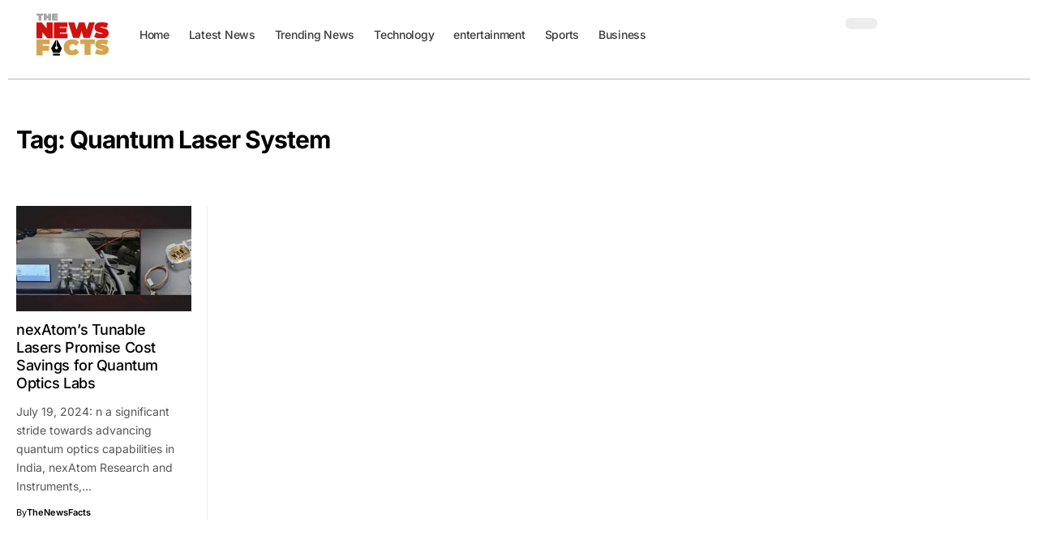

--- FILE ---
content_type: text/html; charset=UTF-8
request_url: https://thenewsfacts.com/tag/quantum-laser-system/
body_size: 39312
content:
<!DOCTYPE html><html lang="en-US" prefix="og: https://ogp.me/ns#"><head><script data-no-optimize="1">var litespeed_docref=sessionStorage.getItem("litespeed_docref");litespeed_docref&&(Object.defineProperty(document,"referrer",{get:function(){return litespeed_docref}}),sessionStorage.removeItem("litespeed_docref"));</script> <meta charset="UTF-8" /><meta http-equiv="X-UA-Compatible" content="IE=edge" /><meta name="viewport" content="width=device-width, initial-scale=1.0" /><link rel="profile" href="https://gmpg.org/xfn/11" /><title>Latest Quantum Laser System Interesting News &amp; Updates | thenewsfacts.com</title><meta name="description" content="Read Latest Quantum Laser System News, Updates (India) (International) Daily From thenewsfacts.com"/><meta name="robots" content="follow, noindex"/><meta property="og:locale" content="en_US" /><meta property="og:type" content="article" /><meta property="og:title" content="Latest Quantum Laser System Interesting News &amp; Updates | thenewsfacts.com" /><meta property="og:description" content="Read Latest Quantum Laser System News, Updates (India) (International) Daily From thenewsfacts.com" /><meta property="og:url" content="https://thenewsfacts.com/tag/quantum-laser-system/" /><meta property="og:site_name" content="thenewsfacts.com" /><meta name="twitter:card" content="summary_large_image" /><meta name="twitter:title" content="Latest Quantum Laser System Interesting News &amp; Updates | thenewsfacts.com" /><meta name="twitter:description" content="Read Latest Quantum Laser System News, Updates (India) (International) Daily From thenewsfacts.com" /><meta name="twitter:label1" content="Posts" /><meta name="twitter:data1" content="1" /> <script type="application/ld+json" class="rank-math-schema-pro">{"@context":"https://schema.org","@graph":[{"@type":"Organization","@id":"https://thenewsfacts.com/#organization","name":"thenewsfacts","url":"https://thenewsfacts.com","logo":{"@type":"ImageObject","@id":"https://thenewsfacts.com/#logo","url":"https://thenewsfacts.com/wp-content/uploads/2024/01/thenewsfacts-logo.svg","contentUrl":"https://thenewsfacts.com/wp-content/uploads/2024/01/thenewsfacts-logo.svg","caption":"thenewsfacts.com","inLanguage":"en-US"}},{"@type":"WebSite","@id":"https://thenewsfacts.com/#website","url":"https://thenewsfacts.com","name":"thenewsfacts.com","publisher":{"@id":"https://thenewsfacts.com/#organization"},"inLanguage":"en-US"},{"@type":"BreadcrumbList","@id":"https://thenewsfacts.com/tag/quantum-laser-system/#breadcrumb","itemListElement":[{"@type":"ListItem","position":"1","item":{"@id":"https://thenewsfacts.com","name":"Home"}},{"@type":"ListItem","position":"2","item":{"@id":"https://thenewsfacts.com/tag/quantum-laser-system/","name":"Quantum Laser System"}}]},{"@type":"CollectionPage","@id":"https://thenewsfacts.com/tag/quantum-laser-system/#webpage","url":"https://thenewsfacts.com/tag/quantum-laser-system/","name":"Latest Quantum Laser System Interesting News &amp; Updates | thenewsfacts.com","isPartOf":{"@id":"https://thenewsfacts.com/#website"},"inLanguage":"en-US","breadcrumb":{"@id":"https://thenewsfacts.com/tag/quantum-laser-system/#breadcrumb"}}]}</script> <link rel="preconnect" href="https://fonts.gstatic.com" crossorigin><link rel="preload" as="style" onload="this.onload=null;this.rel='stylesheet'" id="rb-preload-gfonts" href="https://fonts.googleapis.com/css?family=Inter%3A200%2C300%2C400%2C500%2C600%2C700%2C800%2C900%2C100italic%2C200italic%2C300italic%2C400italic%2C500italic%2C600italic%2C700italic%2C800italic%2C900italic%7CCrimson+Pro%3A700%2C400%2C400italic%7CRoboto%3A700%2C900&amp;display=swap" crossorigin><noscript><link rel="stylesheet" href="https://fonts.googleapis.com/css?family=Inter%3A200%2C300%2C400%2C500%2C600%2C700%2C800%2C900%2C100italic%2C200italic%2C300italic%2C400italic%2C500italic%2C600italic%2C700italic%2C800italic%2C900italic%7CCrimson+Pro%3A700%2C400%2C400italic%7CRoboto%3A700%2C900&amp;display=swap"></noscript><link rel='dns-prefetch' href='//www.googletagmanager.com' /><link rel='dns-prefetch' href='//pagead2.googlesyndication.com' /><link rel="alternate" type="application/rss+xml" title="thenewsfacts.com &raquo; Feed" href="https://thenewsfacts.com/feed/" /><link rel="alternate" type="application/rss+xml" title="thenewsfacts.com &raquo; Quantum Laser System Tag Feed" href="https://thenewsfacts.com/tag/quantum-laser-system/feed/" /> <script type="application/ld+json">{
    "@context": "https://schema.org",
    "@type": "Organization",
    "legalName": "thenewsfacts.com",
    "url": "https://thenewsfacts.com/",
    "logo": "https://thenewsfacts.com/wp-content/uploads/2024/01/thenewsfacts-dark-logo.svg",
    "sameAs": [
        "https://www.facebook.com/Thenewsfactsnow/",
        "https://twitter.com/thenewsfactsnow"
    ]
}</script> <style id='wp-img-auto-sizes-contain-inline-css'>img:is([sizes=auto i],[sizes^="auto," i]){contain-intrinsic-size:3000px 1500px}
/*# sourceURL=wp-img-auto-sizes-contain-inline-css */</style><style id="litespeed-ccss">ul{box-sizing:border-box}:root{--wp--preset--font-size--normal:16px;--wp--preset--font-size--huge:42px}:root{--wp--preset--aspect-ratio--square:1;--wp--preset--aspect-ratio--4-3:4/3;--wp--preset--aspect-ratio--3-4:3/4;--wp--preset--aspect-ratio--3-2:3/2;--wp--preset--aspect-ratio--2-3:2/3;--wp--preset--aspect-ratio--16-9:16/9;--wp--preset--aspect-ratio--9-16:9/16;--wp--preset--color--black:#000000;--wp--preset--color--cyan-bluish-gray:#abb8c3;--wp--preset--color--white:#ffffff;--wp--preset--color--pale-pink:#f78da7;--wp--preset--color--vivid-red:#cf2e2e;--wp--preset--color--luminous-vivid-orange:#ff6900;--wp--preset--color--luminous-vivid-amber:#fcb900;--wp--preset--color--light-green-cyan:#7bdcb5;--wp--preset--color--vivid-green-cyan:#00d084;--wp--preset--color--pale-cyan-blue:#8ed1fc;--wp--preset--color--vivid-cyan-blue:#0693e3;--wp--preset--color--vivid-purple:#9b51e0;--wp--preset--gradient--vivid-cyan-blue-to-vivid-purple:linear-gradient(135deg,rgba(6,147,227,1) 0%,rgb(155,81,224) 100%);--wp--preset--gradient--light-green-cyan-to-vivid-green-cyan:linear-gradient(135deg,rgb(122,220,180) 0%,rgb(0,208,130) 100%);--wp--preset--gradient--luminous-vivid-amber-to-luminous-vivid-orange:linear-gradient(135deg,rgba(252,185,0,1) 0%,rgba(255,105,0,1) 100%);--wp--preset--gradient--luminous-vivid-orange-to-vivid-red:linear-gradient(135deg,rgba(255,105,0,1) 0%,rgb(207,46,46) 100%);--wp--preset--gradient--very-light-gray-to-cyan-bluish-gray:linear-gradient(135deg,rgb(238,238,238) 0%,rgb(169,184,195) 100%);--wp--preset--gradient--cool-to-warm-spectrum:linear-gradient(135deg,rgb(74,234,220) 0%,rgb(151,120,209) 20%,rgb(207,42,186) 40%,rgb(238,44,130) 60%,rgb(251,105,98) 80%,rgb(254,248,76) 100%);--wp--preset--gradient--blush-light-purple:linear-gradient(135deg,rgb(255,206,236) 0%,rgb(152,150,240) 100%);--wp--preset--gradient--blush-bordeaux:linear-gradient(135deg,rgb(254,205,165) 0%,rgb(254,45,45) 50%,rgb(107,0,62) 100%);--wp--preset--gradient--luminous-dusk:linear-gradient(135deg,rgb(255,203,112) 0%,rgb(199,81,192) 50%,rgb(65,88,208) 100%);--wp--preset--gradient--pale-ocean:linear-gradient(135deg,rgb(255,245,203) 0%,rgb(182,227,212) 50%,rgb(51,167,181) 100%);--wp--preset--gradient--electric-grass:linear-gradient(135deg,rgb(202,248,128) 0%,rgb(113,206,126) 100%);--wp--preset--gradient--midnight:linear-gradient(135deg,rgb(2,3,129) 0%,rgb(40,116,252) 100%);--wp--preset--font-size--small:13px;--wp--preset--font-size--medium:20px;--wp--preset--font-size--large:36px;--wp--preset--font-size--x-large:42px;--wp--preset--spacing--20:0.44rem;--wp--preset--spacing--30:0.67rem;--wp--preset--spacing--40:1rem;--wp--preset--spacing--50:1.5rem;--wp--preset--spacing--60:2.25rem;--wp--preset--spacing--70:3.38rem;--wp--preset--spacing--80:5.06rem;--wp--preset--shadow--natural:6px 6px 9px rgba(0, 0, 0, 0.2);--wp--preset--shadow--deep:12px 12px 50px rgba(0, 0, 0, 0.4);--wp--preset--shadow--sharp:6px 6px 0px rgba(0, 0, 0, 0.2);--wp--preset--shadow--outlined:6px 6px 0px -3px rgba(255, 255, 255, 1), 6px 6px rgba(0, 0, 0, 1);--wp--preset--shadow--crisp:6px 6px 0px rgba(0, 0, 0, 1)}.elementor-screen-only{height:1px;margin:-1px;overflow:hidden;padding:0;position:absolute;top:-10000em;width:1px;clip:rect(0,0,0,0);border:0}.elementor *,.elementor :after,.elementor :before{box-sizing:border-box}.elementor a{box-shadow:none;text-decoration:none}.elementor img{border:none;border-radius:0;box-shadow:none;height:auto;max-width:100%}.elementor-element{--flex-direction:initial;--flex-wrap:initial;--justify-content:initial;--align-items:initial;--align-content:initial;--gap:initial;--flex-basis:initial;--flex-grow:initial;--flex-shrink:initial;--order:initial;--align-self:initial;align-self:var(--align-self);flex-basis:var(--flex-basis);flex-grow:var(--flex-grow);flex-shrink:var(--flex-shrink);order:var(--order)}.elementor-element:where(.e-con-full,.elementor-widget){align-content:var(--align-content);align-items:var(--align-items);flex-direction:var(--flex-direction);flex-wrap:var(--flex-wrap);gap:var(--row-gap) var(--column-gap);justify-content:var(--justify-content)}:root{--page-title-display:block}.elementor-widget{position:relative}.elementor-widget:not(:last-child){margin-bottom:var(--kit-widget-spacing,20px)}.elementor-widget:not(:last-child).elementor-widget__width-initial{margin-bottom:0}.elementor-grid{display:grid;grid-column-gap:var(--grid-column-gap);grid-row-gap:var(--grid-row-gap)}.elementor-grid .elementor-grid-item{min-width:0}.elementor-grid-0 .elementor-grid{display:inline-block;margin-bottom:calc(-1 * var(--grid-row-gap));width:100%;word-spacing:var(--grid-column-gap)}.elementor-grid-0 .elementor-grid .elementor-grid-item{display:inline-block;margin-bottom:var(--grid-row-gap);word-break:break-word}@media (prefers-reduced-motion:no-preference){html{scroll-behavior:smooth}}.e-con{--border-radius:0;--border-top-width:0px;--border-right-width:0px;--border-bottom-width:0px;--border-left-width:0px;--border-style:initial;--border-color:initial;--container-widget-width:100%;--container-widget-height:initial;--container-widget-flex-grow:0;--container-widget-align-self:initial;--content-width:min(100%,var(--container-max-width,1140px));--width:100%;--min-height:initial;--height:auto;--text-align:initial;--margin-top:0px;--margin-right:0px;--margin-bottom:0px;--margin-left:0px;--padding-top:var(--container-default-padding-top,10px);--padding-right:var(--container-default-padding-right,10px);--padding-bottom:var(--container-default-padding-bottom,10px);--padding-left:var(--container-default-padding-left,10px);--position:relative;--z-index:revert;--overflow:visible;--gap:var(--widgets-spacing,20px);--row-gap:var(--widgets-spacing-row,20px);--column-gap:var(--widgets-spacing-column,20px);--overlay-mix-blend-mode:initial;--overlay-opacity:1;--e-con-grid-template-columns:repeat(3,1fr);--e-con-grid-template-rows:repeat(2,1fr);border-radius:var(--border-radius);height:var(--height);min-height:var(--min-height);min-width:0;overflow:var(--overflow);position:var(--position);width:var(--width);z-index:var(--z-index);--flex-wrap-mobile:wrap;margin-block-end:var(--margin-block-end);margin-block-start:var(--margin-block-start);margin-inline-end:var(--margin-inline-end);margin-inline-start:var(--margin-inline-start);padding-inline-end:var(--padding-inline-end);padding-inline-start:var(--padding-inline-start);--margin-block-start:var(--margin-top);--margin-block-end:var(--margin-bottom);--margin-inline-start:var(--margin-left);--margin-inline-end:var(--margin-right);--padding-inline-start:var(--padding-left);--padding-inline-end:var(--padding-right);--padding-block-start:var(--padding-top);--padding-block-end:var(--padding-bottom);--border-block-start-width:var(--border-top-width);--border-block-end-width:var(--border-bottom-width);--border-inline-start-width:var(--border-left-width);--border-inline-end-width:var(--border-right-width)}.e-con.e-flex{--flex-direction:column;--flex-basis:auto;--flex-grow:0;--flex-shrink:1;flex:var(--flex-grow) var(--flex-shrink) var(--flex-basis)}.e-con-full,.e-con>.e-con-inner{padding-block-end:var(--padding-block-end);padding-block-start:var(--padding-block-start);text-align:var(--text-align)}.e-con-full.e-flex,.e-con.e-flex>.e-con-inner{flex-direction:var(--flex-direction)}.e-con,.e-con>.e-con-inner{display:var(--display)}.e-con-boxed.e-flex{align-content:normal;align-items:normal;flex-direction:column;flex-wrap:nowrap;justify-content:normal}.e-con-boxed{gap:initial;text-align:initial}.e-con.e-flex>.e-con-inner{align-content:var(--align-content);align-items:var(--align-items);align-self:auto;flex-basis:auto;flex-grow:1;flex-shrink:1;flex-wrap:var(--flex-wrap);justify-content:var(--justify-content)}.e-con>.e-con-inner{gap:var(--row-gap) var(--column-gap);height:100%;margin:0 auto;max-width:var(--content-width);padding-inline-end:0;padding-inline-start:0;width:100%}:is(.elementor-section-wrap,[data-elementor-id])>.e-con{--margin-left:auto;--margin-right:auto;max-width:min(100%,var(--width))}.e-con .elementor-widget.elementor-widget{margin-block-end:0}.e-con:before{border-block-end-width:var(--border-block-end-width);border-block-start-width:var(--border-block-start-width);border-color:var(--border-color);border-inline-end-width:var(--border-inline-end-width);border-inline-start-width:var(--border-inline-start-width);border-radius:var(--border-radius);border-style:var(--border-style);content:var(--background-overlay);display:block;height:max(100% + var(--border-top-width) + var(--border-bottom-width),100%);left:calc(0px - var(--border-left-width));mix-blend-mode:var(--overlay-mix-blend-mode);opacity:var(--overlay-opacity);position:absolute;top:calc(0px - var(--border-top-width));width:max(100% + var(--border-left-width) + var(--border-right-width),100%)}.e-con .elementor-widget{min-width:0}.e-con>.e-con-inner>.elementor-widget>.elementor-widget-container,.e-con>.elementor-widget>.elementor-widget-container{height:100%}.e-con.e-con>.e-con-inner>.elementor-widget,.elementor.elementor .e-con>.elementor-widget{max-width:100%}.e-con .elementor-widget:not(:last-child){--kit-widget-spacing:0px}@media (max-width:767px){.e-con.e-flex{--width:100%;--flex-wrap:var(--flex-wrap-mobile)}}.elementor-icon{color:#69727d;display:inline-block;font-size:50px;line-height:1;text-align:center}.elementor-icon svg{display:block;height:1em;position:relative;width:1em}.elementor-icon svg:before{left:50%;position:absolute;transform:translateX(-50%)}.elementor-shape-circle .elementor-icon{border-radius:50%}.elementor-kit-19689{--e-global-color-primary:#6EC1E4;--e-global-color-secondary:#54595F;--e-global-color-text:#7A7A7A;--e-global-color-accent:#61CE70;--e-global-typography-primary-font-family:"Roboto";--e-global-typography-primary-font-weight:600;--e-global-typography-secondary-font-family:"Roboto Slab";--e-global-typography-secondary-font-weight:400;--e-global-typography-text-font-family:"Roboto";--e-global-typography-text-font-weight:400;--e-global-typography-accent-font-family:"Roboto";--e-global-typography-accent-font-weight:500}.e-con{--container-max-width:1140px}.elementor-widget:not(:last-child){margin-block-end:20px}.elementor-element{--widgets-spacing:20px 20px}@media (max-width:1024px){.e-con{--container-max-width:1024px}}@media (max-width:767px){.e-con{--container-max-width:767px}}.elementor-1954 .elementor-element.elementor-element-9cd7605{--display:flex;--flex-direction:row;--container-widget-width:calc( ( 1 - var( --container-widget-flex-grow ) ) * 100% );--container-widget-height:100%;--container-widget-flex-grow:1;--container-widget-align-self:stretch;--flex-wrap-mobile:wrap;--justify-content:space-between;--align-items:center;--padding-top:5px;--padding-bottom:5px;--padding-left:20px;--padding-right:20px}.elementor-1954 .elementor-element.elementor-element-db581bf{--display:flex;--flex-direction:row;--container-widget-width:calc( ( 1 - var( --container-widget-flex-grow ) ) * 100% );--container-widget-height:100%;--container-widget-flex-grow:1;--container-widget-align-self:stretch;--flex-wrap-mobile:wrap;--align-items:center;--padding-top:0px;--padding-bottom:0px;--padding-left:0px;--padding-right:0px}.elementor-1954 .elementor-element.elementor-element-db581bf.e-con{--flex-grow:0;--flex-shrink:0}.elementor-1954 .elementor-element.elementor-element-8068ba1 .the-logo img{max-width:100px;width:100px}.elementor-1954 .elementor-element.elementor-element-8068ba1 .the-logo{text-align:center}.elementor-1954 .elementor-element.elementor-element-8068ba1{width:var(--container-widget-width,14.101%);max-width:14.101%;--container-widget-width:14.101%;--container-widget-flex-grow:0}.elementor-1954 .elementor-element.elementor-element-8068ba1.elementor-element{--flex-grow:0;--flex-shrink:0}.elementor-1954 .elementor-element.elementor-element-7dff991 .main-menu>li>a{font-family:"Inter",Sans-serif;font-size:14px;font-weight:500}.elementor-1954 .elementor-element.elementor-element-7dff991{--nav-height:40px;--nav-color:#3A3A3A;--nav-color-10:#3A3A3A1a;--nav-color-h:#6A6A6A;--nav-color-h-accent:#E86432}.elementor-1954 .elementor-element.elementor-element-e46df94{--display:flex;--flex-direction:row;--container-widget-width:calc( ( 1 - var( --container-widget-flex-grow ) ) * 100% );--container-widget-height:100%;--container-widget-flex-grow:1;--container-widget-align-self:stretch;--flex-wrap-mobile:wrap;--justify-content:flex-end;--align-items:center;--gap:10px 10px;--row-gap:10px;--column-gap:10px;--padding-top:0px;--padding-bottom:0px;--padding-left:0px;--padding-right:0px}.elementor-1954 .elementor-element.elementor-element-307d0b5 .icon-holder{min-height:42px}.elementor-1954 .elementor-element.elementor-element-307d0b5 .header-dropdown{right:-65px;left:auto}.elementor-1954 .elementor-element.elementor-element-abc2a26 .dark-mode-slide{transform:scale(100%);-webkit-transform:scale(100%)}.elementor-1954 .elementor-element.elementor-element-405ade2{--display:flex;--flex-direction:row;--container-widget-width:initial;--container-widget-height:100%;--container-widget-flex-grow:1;--container-widget-align-self:stretch;--flex-wrap-mobile:wrap}.elementor-1954 .elementor-element.elementor-element-78bb45e{--divider-border-style:solid;--divider-color:#BCB3B3;--divider-border-width:1px}.elementor-1954 .elementor-element.elementor-element-78bb45e .elementor-divider-separator{width:100%}.elementor-1954 .elementor-element.elementor-element-78bb45e .elementor-divider{padding-block-start:2px;padding-block-end:2px}@media (min-width:768px){.elementor-1954 .elementor-element.elementor-element-9cd7605{--content-width:1240px}.elementor-1954 .elementor-element.elementor-element-db581bf{--width:80%}.elementor-1954 .elementor-element.elementor-element-405ade2{--content-width:1400px}}.elementor-19693 .elementor-element.elementor-element-377b029{--display:flex;--flex-direction:row;--container-widget-width:calc( ( 1 - var( --container-widget-flex-grow ) ) * 100% );--container-widget-height:100%;--container-widget-flex-grow:1;--container-widget-align-self:stretch;--flex-wrap-mobile:wrap;--justify-content:space-between;--align-items:stretch;--gap:20px 20px;--flex-wrap:wrap;--margin-top:40px;--margin-bottom:20px;--margin-left:0px;--margin-right:0px;--padding-top:0px;--padding-bottom:0px;--padding-left:20px;--padding-right:20px}.elementor-19693 .elementor-element.elementor-element-1a99054{--divider-border-style:solid;--divider-color:#D3D3D3;--divider-border-width:3px;width:100%;max-width:100%}.elementor-19693 .elementor-element.elementor-element-1a99054 .elementor-divider-separator{width:100%}.elementor-19693 .elementor-element.elementor-element-1a99054 .elementor-divider{padding-block-start:0;padding-block-end:0}.elementor-19693 .elementor-element.elementor-element-1b0d0fb{--display:flex;--flex-direction:column;--container-widget-width:100%;--container-widget-height:initial;--container-widget-flex-grow:0;--container-widget-align-self:initial;--flex-wrap-mobile:wrap}.elementor-19693 .elementor-element.elementor-element-dae07c9 .the-logo img{max-width:224px;width:224px}.elementor-19693 .elementor-element.elementor-element-dae07c9 .the-logo{text-align:left}.elementor-19693 .elementor-element.elementor-element-dae07c9.elementor-element{--align-self:flex-start}.elementor-19693 .elementor-element.elementor-element-bfba5ac{--display:flex;--flex-direction:row;--container-widget-width:initial;--container-widget-height:100%;--container-widget-flex-grow:1;--container-widget-align-self:stretch;--flex-wrap-mobile:wrap;--gap:0px 0px}.elementor-19693 .elementor-element.elementor-element-0dfa535{--display:flex;--flex-direction:column;--container-widget-width:100%;--container-widget-height:initial;--container-widget-flex-grow:0;--container-widget-align-self:initial;--flex-wrap-mobile:wrap}.elementor-19693 .elementor-element.elementor-element-0dfa535.e-con{--flex-grow:0;--flex-shrink:0}.elementor-19693 .elementor-element.elementor-element-6f5817d{font-family:"Inter",Sans-serif;font-size:14px;line-height:1.7em;width:var(--container-widget-width,100.416%);max-width:100.416%;--container-widget-width:100.416%;--container-widget-flex-grow:0}.elementor-19693 .elementor-element.elementor-element-6f5817d>.elementor-widget-container{margin:0 0 0 45px;padding:0 0 0 10px;border-style:solid;border-width:0 0 0 1px;border-color:#D3D3D3}.elementor-19693 .elementor-element.elementor-element-6f5817d.elementor-element{--align-self:flex-start;--flex-grow:0;--flex-shrink:0}.elementor-19693 .elementor-element.elementor-element-7c87b79{--display:flex;--flex-direction:column;--container-widget-width:100%;--container-widget-height:initial;--container-widget-flex-grow:0;--container-widget-align-self:initial;--flex-wrap-mobile:wrap;border-style:solid;--border-style:solid;border-width:0 0 0 1px;--border-top-width:0px;--border-right-width:0px;--border-bottom-width:0px;--border-left-width:1px;border-color:#D3D3D3;--border-color:#D3D3D3}.elementor-19693 .elementor-element.elementor-element-09ced06.elementor-element{--align-self:flex-start}.elementor-19693 .elementor-element.elementor-element-d7817b3{--sidebar-menu-spacing:0px}.elementor-19693 .elementor-element.elementor-element-d7817b3 .sidebar-menu a{font-size:14px;font-weight:500}.elementor-19693 .elementor-element.elementor-element-d7817b3.elementor-element{--align-self:flex-start}.elementor-19693 .elementor-element.elementor-element-7127c00{--display:flex;--flex-direction:column;--container-widget-width:100%;--container-widget-height:initial;--container-widget-flex-grow:0;--container-widget-align-self:initial;--flex-wrap-mobile:wrap;border-style:solid;--border-style:solid;border-width:0 0 0 1px;--border-top-width:0px;--border-right-width:0px;--border-bottom-width:0px;--border-left-width:1px;border-color:#D3D3D3;--border-color:#D3D3D3}.elementor-19693 .elementor-element.elementor-element-d2f6cd0.elementor-element{--align-self:flex-start}.elementor-19693 .elementor-element.elementor-element-d0f755c{--sidebar-menu-spacing:0px}.elementor-19693 .elementor-element.elementor-element-d0f755c .sidebar-menu a{font-size:14px;font-weight:500}.elementor-19693 .elementor-element.elementor-element-d0f755c.elementor-element{--align-self:flex-start}.elementor-19693 .elementor-element.elementor-element-d0f755c>.elementor-widget-container{border-style:none}.elementor-19693 .elementor-element.elementor-element-286b664{--display:flex;--flex-direction:column;--container-widget-width:100%;--container-widget-height:initial;--container-widget-flex-grow:0;--container-widget-align-self:initial;--flex-wrap-mobile:wrap;border-style:solid;--border-style:solid;border-width:0 0 0 1px;--border-top-width:0px;--border-right-width:0px;--border-bottom-width:0px;--border-left-width:1px;border-color:#D3D3D3;--border-color:#D3D3D3}.elementor-19693 .elementor-element.elementor-element-af51cc6.elementor-element{--align-self:flex-start}.elementor-19693 .elementor-element.elementor-element-1614a1e{--grid-template-columns:repeat(0, auto);--icon-size:18px;--grid-column-gap:5px;--grid-row-gap:0px}.elementor-19693 .elementor-element.elementor-element-1614a1e .elementor-widget-container{text-align:right}.elementor-19693 .elementor-element.elementor-element-1614a1e .elementor-social-icon{background-color:#000}.elementor-19693 .elementor-element.elementor-element-1614a1e.elementor-element{--align-self:flex-start}.elementor-19693 .elementor-element.elementor-element-2a1b2cf{text-align:right;color:#AAA;font-size:13px}.elementor-19693 .elementor-element.elementor-element-2a1b2cf>.elementor-widget-container{margin:0 0 0 0;padding:0 0 0 0}.elementor-19693 .elementor-element.elementor-element-2a1b2cf.elementor-element{--align-self:flex-start;--order:99999 /* order end hack */}@media (min-width:768px){.elementor-19693 .elementor-element.elementor-element-377b029{--content-width:1240px}.elementor-19693 .elementor-element.elementor-element-0dfa535{--width:34.609%}.elementor-19693 .elementor-element.elementor-element-7c87b79{--width:25%}.elementor-19693 .elementor-element.elementor-element-7127c00{--width:25%}.elementor-19693 .elementor-element.elementor-element-286b664{--width:25%}}@media (max-width:1024px){.elementor-19693 .elementor-element.elementor-element-377b029{--margin-top:30px;--margin-bottom:0px;--margin-left:0px;--margin-right:0px}.elementor-19693 .elementor-element.elementor-element-6f5817d{line-height:1.3em}.elementor-19693 .elementor-element.elementor-element-6f5817d>.elementor-widget-container{margin:0 0 0 0}.elementor-19693 .elementor-element.elementor-element-d7817b3 .sidebar-menu a{font-size:14px}.elementor-19693 .elementor-element.elementor-element-d0f755c .sidebar-menu a{font-size:14px}.elementor-19693 .elementor-element.elementor-element-1614a1e{--icon-size:16px}}@media (max-width:767px){.elementor-19693 .elementor-element.elementor-element-dae07c9 .the-logo img{max-width:135px;width:135px}.elementor-19693 .elementor-element.elementor-element-6f5817d{font-size:13px}.elementor-19693 .elementor-element.elementor-element-6f5817d>.elementor-widget-container{margin:0 0 0 0;padding:0 0 0 15px}.elementor-19693 .elementor-element.elementor-element-6f5817d.elementor-element{--align-self:flex-start}.elementor-19693 .elementor-element.elementor-element-09ced06 .heading-title>*{font-size:12px}.elementor-19693 .elementor-element.elementor-element-d7817b3{--sidebar-menu-spacing:5px}.elementor-19693 .elementor-element.elementor-element-d7817b3 .sidebar-menu a{font-size:13px}.elementor-19693 .elementor-element.elementor-element-d2f6cd0 .heading-title>*{font-size:12px}.elementor-19693 .elementor-element.elementor-element-d0f755c{--sidebar-menu-spacing:5px}.elementor-19693 .elementor-element.elementor-element-d0f755c .sidebar-menu a{font-size:13px}.elementor-19693 .elementor-element.elementor-element-af51cc6 .heading-title>*{font-size:12px}.elementor-19693 .elementor-element.elementor-element-1614a1e{--icon-size:14px}.elementor-19693 .elementor-element.elementor-element-2a1b2cf{text-align:left;font-size:13px}}.elementor-2504 .elementor-element.elementor-element-ac6bd44{--display:flex;--flex-direction:column;--container-widget-width:100%;--container-widget-height:initial;--container-widget-flex-grow:0;--container-widget-align-self:initial;--flex-wrap-mobile:wrap;--padding-top:20px;--padding-bottom:20px;--padding-left:20px;--padding-right:20px}.elementor-2504 .elementor-element.elementor-element-241b7fc .entry-title{font-family:"Inter",Sans-serif;font-size:18px;font-weight:500}.elementor-2504 .elementor-element.elementor-element-241b7fc .is-gap-custom{margin-left:-20px;margin-right:-20px;--column-gap:20px}.elementor-2504 .elementor-element.elementor-element-241b7fc .is-gap-custom .block-inner>*{padding-left:20px;padding-right:20px}.elementor-2504 .elementor-element.elementor-element-241b7fc .block-wrap{--bottom-spacing:20px}.elementor-2504 .elementor-element.elementor-element-241b7fc{--feat-list-width:100px;--tablet-scroll-width:240px}@media (min-width:768px){.elementor-2504 .elementor-element.elementor-element-ac6bd44{--content-width:1240px}}@media (max-width:1024px){.elementor-2504 .elementor-element.elementor-element-ac6bd44{--padding-top:20px;--padding-bottom:10px;--padding-left:20px;--padding-right:20px}.elementor-2504 .elementor-element.elementor-element-241b7fc .is-gap-custom{margin-left:-15px;margin-right:-15px;--column-gap:15px}.elementor-2504 .elementor-element.elementor-element-241b7fc .is-gap-custom .block-inner>*{padding-left:15px;padding-right:15px}.elementor-2504 .elementor-element.elementor-element-241b7fc .block-wrap{--bottom-spacing:15px}}@media (max-width:767px){.elementor-2504 .elementor-element.elementor-element-241b7fc{--feat-ratio:80}.elementor-2504 .elementor-element.elementor-element-241b7fc .p-wrap{--el-spacing:7px}}:root{--effect:all .25s cubic-bezier(0.32, 0.74, 0.57, 1);--timing:cubic-bezier(0.32, 0.74, 0.57, 1);--shadow-12:#0000001f;--shadow-20:#00000005;--round-3:3px;--height-34:34px;--height-40:40px;--padding-40:0 40px;--round-5:5px;--round-7:7px;--shadow-7:#00000012;--dark-accent:#191c20;--dark-accent-0:#191c2000;--dark-accent-90:#191c20f2;--meta-b-family:var(--meta-family);--meta-b-fcolor:#282828;--meta-b-fspace:normal;--meta-b-fstyle:normal;--meta-b-fweight:600;--meta-b-transform:none;--nav-bg:#ffffff;--nav-bg-from:#ffffff;--nav-bg-to:#ffffff;--subnav-bg:#ffffff;--subnav-bg-from:#ffffff;--subnav-bg-to:#ffffff;--indicator-bg-from:#ff0084;--indicator-bg-to:#2c2cf8;--bottom-border-color:var(--flex-gray-15);--column-border-color:var(--flex-gray-15);--audio-color:#ffa052;--dribbble-color:#fb70a6;--excerpt-color:#666666;--fb-color:#89abfc;--g-color:#ff184e;--live-color:#fe682e;--gallery-color:#729dff;--heading-color:var(--body-fcolor);--ig-color:#7e40b6;--linkedin-color:#007bb6;--nav-color:#282828;--pin-color:#f74c53;--flipboard-color:#f52828;--privacy-color:#ffffff;--review-color:#ffc300;--soundcloud-color:#fd794a;--subnav-color:#282828;--telegam-color:#649fdf;--twitter-color:#00151c;--medium-color:#000000;--video-color:#ffc300;--vimeo-color:#44bbe1;--ytube-color:#ef464b;--nav-color-10:#28282820;--subnav-color-10:#28282820;--g-color-90:#ff184ee6;--absolute-dark:#242424;--body-family:'Oxygen', sans-serif;--btn-family:'Encode Sans Condensed', sans-serif;--cat-family:'Oxygen', sans-serif;--dwidgets-family:'Oxygen', sans-serif;--h1-family:'Encode Sans Condensed', sans-serif;--h2-family:'Encode Sans Condensed', sans-serif;--h3-family:'Encode Sans Condensed', sans-serif;--h4-family:'Encode Sans Condensed', sans-serif;--h5-family:'Encode Sans Condensed', sans-serif;--h6-family:'Encode Sans Condensed', sans-serif;--input-family:'Encode Sans Condensed', sans-serif;--menu-family:'Encode Sans Condensed', sans-serif;--meta-family:'Encode Sans Condensed', sans-serif;--submenu-family:'Encode Sans Condensed', sans-serif;--tagline-family:'Encode Sans Condensed', sans-serif;--body-fcolor:#282828;--btn-fcolor:inherit;--h1-fcolor:inherit;--h2-fcolor:inherit;--h3-fcolor:inherit;--h4-fcolor:inherit;--h5-fcolor:inherit;--h6-fcolor:inherit;--input-fcolor:inherit;--meta-fcolor:#666666;--tagline-fcolor:inherit;--body-fsize:16px;--btn-fsize:12px;--cat-fsize:10px;--dwidgets-fsize:13px;--excerpt-fsize:14px;--h1-fsize:40px;--h2-fsize:28px;--h3-fsize:22px;--h4-fsize:16px;--h5-fsize:14px;--h6-fsize:13px;--headline-fsize:45px;--input-fsize:14px;--menu-fsize:17px;--meta-fsize:13px;--submenu-fsize:13px;--tagline-fsize:28px;--body-fspace:normal;--btn-fspace:normal;--cat-fspace:.07em;--dwidgets-fspace:0;--h1-fspace:normal;--h2-fspace:normal;--h3-fspace:normal;--h4-fspace:normal;--h5-fspace:normal;--h6-fspace:normal;--input-fspace:normal;--menu-fspace:-.02em;--meta-fspace:normal;--submenu-fspace:-.02em;--tagline-fspace:normal;--body-fstyle:normal;--btn-fstyle:normal;--cat-fstyle:normal;--dwidgets-fstyle:normal;--h1-fstyle:normal;--h2-fstyle:normal;--h3-fstyle:normal;--h4-fstyle:normal;--h5-fstyle:normal;--h6-fstyle:normal;--input-fstyle:normal;--menu-fstyle:normal;--meta-fstyle:normal;--submenu-fstyle:normal;--tagline-fstyle:normal;--body-fweight:400;--btn-fweight:700;--cat-fweight:700;--dwidgets-fweight:600;--h1-fweight:700;--h2-fweight:700;--h3-fweight:700;--h4-fweight:700;--h5-fweight:700;--h6-fweight:600;--input-fweight:400;--menu-fweight:600;--meta-fweight:400;--submenu-fweight:500;--tagline-fweight:400;--flex-gray-15:#88888826;--flex-gray-20:#88888833;--flex-gray-40:#88888866;--flex-gray-7:#88888812;--dribbble-hcolor:#ff407f;--fb-hcolor:#1f82ec;--ig-hcolor:#8823b6;--linkedin-hcolor:#006ab1;--pin-hcolor:#f60c19;--flipboard-hcolor:#e00a0a;--soundcloud-hcolor:#ff5313;--telegam-hcolor:#3885d9;--twitter-hcolor:#13b9ee;--medium-hcolor:#ffb600;--vimeo-hcolor:#16b1e3;--ytube-hcolor:#fc161e;--indicator-height:4px;--nav-height:60px;--absolute-light:#dddddd;--solid-light:#fafafa;--em-mini:.8em;--rem-mini:.8rem;--transparent-nav-color:#ffffff;--swiper-navigation-size:44px;--tagline-s-fsize:22px;--em-small:.92em;--rem-small:.92rem;--bottom-spacing:35px;--box-spacing:5%;--el-spacing:12px;--heading-sub-color:var(--g-color);--body-transform:none;--btn-transform:none;--cat-transform:uppercase;--dwidgets-transform:none;--h1-transform:none;--h2-transform:none;--h3-transform:none;--h4-transform:none;--h5-transform:none;--h6-transform:none;--input-transform:none;--menu-transform:none;--meta-transform:none;--submenu-transform:none;--tagline-transform:none;--awhite:#ffffff;--solid-white:#ffffff;--max-width-wo-sb:100%;--alignwide-w:1600px;--bookmark-color:#62b088;--bookmark-color-90:#62b088f2}body:not([data-theme='dark']) [data-mode='dark']{display:none!important}html,body,div,span,h1,h3,h6,p,a,strong,ul,li,form,label{font-family:inherit;font-size:100%;font-weight:inherit;font-style:inherit;line-height:inherit;margin:0;padding:0;vertical-align:baseline;border:0;outline:0}html{font-size:var(--body-fsize);overflow-x:hidden;-ms-text-size-adjust:100%;-webkit-text-size-adjust:100%;text-size-adjust:100%}body{font-family:var(--body-family);font-size:var(--body-fsize);font-weight:var(--body-fweight);font-style:var(--body-fstyle);line-height:max(var(--body-fheight, 1.7),1.4);display:block;margin:0;letter-spacing:var(--body-fspace);text-transform:var(--body-transform);color:var(--body-fcolor);background-color:var(--solid-white)}*{-moz-box-sizing:border-box;-webkit-box-sizing:border-box;box-sizing:border-box}:before,:after{-moz-box-sizing:border-box;-webkit-box-sizing:border-box;box-sizing:border-box}.site-outer{position:relative;display:block;overflow:clip;max-width:100%;background-color:var(--solid-white)}.site-wrap{position:relative;display:block;margin:0;padding:0}.site-wrap{z-index:1;min-height:45vh}input{overflow:visible}[type=checkbox]{box-sizing:border-box;padding:0}a{text-decoration:none;color:inherit;background-color:#fff0}strong{font-weight:700}img{max-width:100%;height:auto;vertical-align:middle;border-style:none;-webkit-object-fit:cover;object-fit:cover}svg:not(:root){overflow:hidden}input{text-transform:none;color:inherit;outline:none!important}[type=submit]{-webkit-appearance:button}[type=submit]::-moz-focus-inner{padding:0;border-style:none}[type=submit]:-moz-focusring{outline:ButtonText dotted 1px}:-webkit-autofill{-webkit-box-shadow:0 0 0 30px #fafafa inset}::-webkit-file-upload-button{font:inherit;-webkit-appearance:button}h1{font-family:var(--h1-family);font-size:var(--h1-fsize);font-weight:var(--h1-fweight);font-style:var(--h1-fstyle);line-height:var(--h1-fheight,1.2);letter-spacing:var(--h1-fspace);text-transform:var(--h1-transform)}h1{color:var(--h1-fcolor)}h3,.h3{font-family:var(--h3-family);font-size:var(--h3-fsize);font-weight:var(--h3-fweight);font-style:var(--h3-fstyle);line-height:var(--h3-fheight,1.3);letter-spacing:var(--h3-fspace);text-transform:var(--h3-transform)}h3{color:var(--h3-fcolor)}.h5{font-family:var(--h5-family);font-size:var(--h5-fsize);font-weight:var(--h5-fweight);font-style:var(--h5-fstyle);line-height:var(--h5-fheight,1.5);letter-spacing:var(--h5-fspace);text-transform:var(--h5-transform)}h6,.h6{font-family:var(--h6-family);font-size:var(--h6-fsize);font-weight:var(--h6-fweight);font-style:var(--h6-fstyle);line-height:var(--h6-fheight,1.5);letter-spacing:var(--h6-fspace);text-transform:var(--h6-transform)}h6{color:var(--h6-fcolor)}h3.entry-title{font-size:var(--title-size,var(--h3-fsize))}.is-meta,.user-login-form label{font-family:var(--meta-family);font-size:var(--meta-fsize);font-weight:var(--meta-fweight);font-style:var(--meta-fstyle);letter-spacing:var(--meta-fspace);text-transform:var(--meta-transform)}.meta-label{font-family:var(--meta-family);font-weight:var(--meta-fweight);font-style:var(--meta-fstyle);letter-spacing:var(--meta-fspace);text-transform:var(--meta-transform);color:var(--meta-fcolor)}.is-meta{color:var(--meta-fcolor)}.meta-author{font-family:var(--meta-b-family);font-size:inherit;font-weight:var(--meta-b-fweight);font-style:var(--meta-b-fstyle);letter-spacing:var(--meta-b-fspace);text-transform:var(--meta-b-transform)}input[type='text'],input[type='password']{font-family:var(--input-family);font-size:var(--input-fsize);font-weight:var(--input-fweight);font-style:var(--input-fstyle);line-height:1.5;letter-spacing:var(--input-fspace);text-transform:var(--input-transform);color:var(--input-fcolor)}input[type='submit'],.button{font-family:var(--btn-family);font-size:var(--btn-fsize);font-weight:var(--btn-fweight);font-style:var(--btn-fstyle);letter-spacing:var(--btn-fspace);text-transform:var(--btn-transform)}.main-menu>li>a{font-family:var(--menu-family);font-size:var(--menu-fsize);font-weight:var(--menu-fweight);font-style:var(--menu-fstyle);line-height:1.5;letter-spacing:var(--menu-fspace);text-transform:var(--menu-transform)}.mobile-menu>li>a{font-family:'Encode Sans Condensed',sans-serif;font-size:1.1rem;font-weight:400;font-style:normal;line-height:1.5;letter-spacing:-.02em;text-transform:none}.heading-title>*{font-family:var(--heading-family,inherit);font-size:var(--heading-fsize,inherit);font-weight:var(--heading-fweight,inherit);font-style:var(--heading-fstyle,inherit);letter-spacing:var(--heading-fspace,inherit);text-transform:var(--heading-transform,inherit)}.p-wrap .entry-summary{font-family:var(--excerpt-family,inherit);font-size:var(--excerpt-fsize);font-weight:var(--excerpt-fweight,inherit);font-style:var(--excerpt-fstyle,inherit);letter-spacing:var(--excerpt-fspace,inherit);text-transform:var(--excerpt-transform,inherit);color:var(--excerpt-color);column-count:var(--excerpt-columns,1);column-gap:var(--excerpt-gap,1.5em)}input[type='text'],input[type='password']{line-height:24px;max-width:100%;padding:12px 20px;white-space:nowrap;border:var(--input-border,none);border-radius:var(--round-3);outline:none!important;background-color:var(--input-bg,var(--flex-gray-7));-webkit-box-shadow:none!important;box-shadow:none!important}input[type='submit'],.button{line-height:var(--height-40);padding:var(--padding-40);white-space:nowrap;color:var(--awhite);border:none;border-radius:var(--round-3);outline:none!important;background:var(--g-color);-webkit-box-shadow:none;box-shadow:none}.rb-container{position:static;display:block;width:100%;max-width:var(--rb-width,1280px);margin-right:auto;margin-left:auto}.edge-padding{padding-right:20px;padding-left:20px}.rb-section ul,.menu-item{list-style:none}h1,h3,h6,.h3,.h5,.h6,p{-ms-word-wrap:break-word;word-wrap:break-word}.icon-holder{display:flex;align-items:center}.svg-icon{width:1.5em;height:auto}.block-inner{display:flex;flex-flow:row wrap;flex-grow:1;row-gap:var(--bottom-spacing)}.block-inner>*{flex-basis:100%;width:100%;padding-right:var(--column-gap,0);padding-left:var(--column-gap,0)}[class*='is-gap-']>.block-inner>*{padding-right:var(--column-gap,0);padding-left:var(--column-gap,0)}.mfp-hide{display:none!important}.rbi{font-family:'ruby-icon'!important;font-weight:400;font-style:normal;font-variant:normal;text-transform:none;-webkit-font-smoothing:antialiased;-moz-osx-font-smoothing:grayscale;speak:none}.rbi-facebook:before{content:'\e915'}.rbi-twitter:before{content:'\e988'}.rbi-youtube:before{content:'\e93e'}.rbi-cright:before{content:'\e902'}.header-wrap{position:relative;display:block}.header-mobile{display:none}.navbar-left,.navbar-right{display:flex;align-items:stretch;flex-flow:row nowrap}.navbar-left{flex-grow:1}.the-logo img{width:100%;max-width:100%}.is-logo-svg img{width:auto;height:999px;object-fit:contain}.navbar-right>*{position:static;display:flex;align-items:center;height:100%}.navbar-outer .navbar-right>*{color:var(--nav-color)}.large-menu>li{position:relative;display:block;float:left}.header-dropdown{position:absolute;z-index:9999;top:-9999px;right:auto;left:0;display:block;visibility:hidden;min-width:210px;margin-top:20px;list-style:none;opacity:0;border-radius:var(--round-7)}.main-menu-wrap{display:flex;align-items:center;height:100%}.menu-item a>span{font-size:inherit;font-weight:inherit;font-style:inherit;position:relative;display:inline-flex;align-items:center;letter-spacing:inherit;column-gap:.3em}.main-menu>li>a{position:relative;display:flex;align-items:center;flex-wrap:nowrap;height:var(--nav-height);padding-right:var(--menu-item-spacing,12px);padding-left:var(--menu-item-spacing,12px);white-space:nowrap;color:var(--nav-color)}.sidebar-menu{justify-content:var(--menu-align,initial);text-align:var(--menu-align,initial)}.wnav-holder{padding-right:5px;padding-left:5px}.w-header-search .header-search-form{width:340px;max-width:100%;margin-bottom:0;padding:5px}.w-header-search .search-form-inner{border:none}.rb-search-form{position:relative;width:100%}.rb-search-submit{position:relative;display:flex}.rb-search-submit input[type='submit']{padding:0;opacity:0}.rb-search-submit i{font-size:var(--icon-size,inherit);line-height:1;position:absolute;top:0;bottom:0;left:0;display:flex;align-items:center;justify-content:flex-end;width:100%;padding-right:max(.4em,10px);color:var(--input-fcolor,currentColor)}.rb-search-form .search-icon{display:flex;flex-shrink:0}.search-icon-svg{font-size:20px;width:1em;height:1em;color:inherit;background-color:currentColor;background-repeat:no-repeat;-webkit-mask-size:cover;mask-size:cover}.search-icon>*{font-size:var(--icon-size,inherit);margin-right:max(.4em,10px);margin-left:max(.4em,10px);color:var(--input-fcolor,currentColor);fill:var(--input-fcolor,currentColor)}.search-form-inner{position:relative;display:flex;align-items:center;border:1px solid var(--flex-gray-15);border-radius:var(--round-5)}.header-wrap .search-form-inner{border-color:var(--subnav-color-10)}.mobile-collapse .search-form-inner{border-color:var(--submbnav-color-10,var(--flex-gray-15))}.rb-search-form .search-text{flex-grow:1}.rb-search-form input{width:100%;padding:.6em 0;border:none;background:none}.navbar-right{position:relative;flex-shrink:0}.header-dropdown-outer{position:static}.header-dropdown{right:0;left:auto;overflow:hidden;min-width:200px;color:var(--subnav-color);background:var(--subnav-bg);background:-webkit-linear-gradient(left,var(--subnav-bg-from) 0%,var(--subnav-bg-to) 100%);background:linear-gradient(to right,var(--subnav-bg-from) 0%,var(--subnav-bg-to) 100%);box-shadow:0 4px 30px var(--shadow-12)}.menu-ani-1 .rb-menu>.menu-item>a>span:before{position:absolute;bottom:0;left:0;width:0;height:3px;content:'';background-color:#fff0}.menu-ani-1 .rb-menu>.menu-item>a>span:after{position:absolute;right:0;bottom:0;width:0;height:3px;content:'';background-color:var(--nav-color-h-accent,var(--g-color))}.burger-icon{position:relative;display:block;width:24px;height:16px;color:var(--nav-color,inherit)}.burger-icon>span{position:absolute;left:0;display:block;height:2px;border-radius:2px;background-color:currentColor}.burger-icon>span:nth-child(1){top:0;width:100%}.burger-icon>span:nth-child(2){top:50%;width:65%;margin-top:-1px}.burger-icon>span:nth-child(3){top:auto;bottom:0;width:40%}.collapse-footer{padding:15px;background-color:var(--subnav-color-10)}.header-search-form .h5{display:block;margin-bottom:10px}.is-form-layout .search-form-inner{width:100%;border-color:var(--search-form-color,var(--flex-gray-15))}.is-form-layout .search-icon{opacity:.5}.collapse-footer>*{margin-bottom:12px}.collapse-footer>*:last-child{margin-bottom:0}.collapse-copyright{font-size:var(--rem-mini);opacity:.7}.dark-mode-toggle-wrap{height:auto}.dark-mode-toggle{display:flex;align-items:center}.dark-mode-toggle-wrap:not(:first-child) .dark-mode-toggle{position:relative;margin-left:5px;padding-left:10px;border-left:1px solid var(--flex-gray-40)}.navbar-outer .dark-mode-toggle-wrap:not(:first-child) .dark-mode-toggle{border-color:var(--nav-color-10)}.dark-mode-slide{position:relative;width:40px;height:14px;border-radius:20px;background-color:var(--flex-gray-15)}.dark-mode-slide-btn{position:absolute;top:-5px;left:0;display:flex;visibility:hidden;align-items:center;justify-content:center;width:24px;height:24px;opacity:0;border-radius:50%;background-color:var(--solid-white);box-shadow:0 1px 4px var(--shadow-12)!important}.svg-mode-light{color:var(--body-fcolor)}.mode-icon-dark{color:#fff;background-color:var(--g-color)}.dark-mode-slide-btn svg{width:14px;height:14px}.mode-icon-dark:not(.activated){-webkit-transform:translateX(0);transform:translateX(0)}.mode-icon-default:not(.activated){-webkit-transform:translateX(16px);transform:translateX(16px)}.navbar-outer{position:relative;z-index:110;display:block;width:100%}.e-section-sticky{z-index:1000}.header-mobile-wrap{position:relative;z-index:99;flex-grow:0;flex-shrink:0;color:var(--mbnav-color,var(--nav-color));background:var(--mbnav-bg,var(--nav-bg));background:-webkit-linear-gradient(left,var(--mbnav-bg-from,var(--nav-bg-from)) 0%,var(--mbnav-bg-to,var(--nav-bg-to)) 100%);background:linear-gradient(to right,var(--mbnav-bg-from,var(--nav-bg-from)) 0%,var(--mbnav-bg-to,var(--nav-bg-to)) 100%);box-shadow:0 4px 30px var(--shadow-7)}.header-mobile-wrap .navbar-right>*{color:inherit}.mobile-logo-wrap{display:flex;flex-grow:0;margin:0}.mobile-logo-wrap img{width:auto;max-height:var(--mbnav-height,42px)}.collapse-holder{display:block;overflow-y:auto;width:100%}.mobile-collapse .header-search-form{margin-bottom:15px}.mobile-collapse .rb-search-form input{padding-left:0}.mbnav{display:flex;align-items:center;flex-flow:row nowrap;min-height:var(--mbnav-height,42px)}.header-mobile-wrap .navbar-right{align-items:center;justify-content:flex-end}.mobile-toggle-wrap{display:flex;align-items:stretch}.mobile-menu-trigger{display:flex;align-items:center;padding-right:10px}.mobile-menu-trigger.mobile-search-icon{font-size:18px;padding:0 5px}.mobile-collapse{z-index:0;display:flex;visibility:hidden;overflow:hidden;flex-grow:1;height:0;opacity:0;color:var(--submbnav-color,var(--subnav-color));background:var(--submbnav-bg,var(--subnav-bg));background:-webkit-linear-gradient(left,var(--submbnav-bg-from,var(--subnav-bg-from)) 0%,var(--submbnav-bg-to,var(--subnav-bg-to)) 100%);background:linear-gradient(to right,var(--submbnav-bg-from,var(--subnav-bg-from)) 0%,var(--submbnav-bg-to,var(--subnav-bg-to)) 100%)}.collapse-sections{position:relative;display:flex;flex-flow:column nowrap;width:100%;margin-top:20px;padding:20px;gap:15px}.collapse-inner{position:relative;display:block;width:100%;padding-top:15px}.collapse-inner>*:last-child{padding-bottom:90px}.mobile-menu>li>a{display:block;padding:10px 0}.mobile-socials{display:flex;flex-flow:row wrap;justify-content:space-between}.mobile-socials a{font-size:16px;flex-shrink:0;padding:0 12px}.p-wrap{position:relative}.p-wrap>*:not(:last-child){margin-bottom:var(--el-spacing)}.feat-holder{position:relative;max-width:100%}.p-featured{position:relative;display:block;overflow:hidden;padding-bottom:calc(var(--feat-ratio, 60) * 1%);border-radius:var(--wrap-border,var(--round-3))}.p-flink{position:absolute;z-index:1;top:0;right:0;bottom:0;left:0;display:block}.p-featured img.featured-img{position:absolute;top:0;right:0;bottom:0;left:0;width:100%;height:100%;margin:0;object-fit:cover;object-position:var(--feat-position,center)}.block-wrap:not(.p-center) .p-meta.has-bookmark{padding-right:25px}.p-meta{position:relative;display:block}.meta-inner{display:flex;align-items:center;flex-flow:row wrap;gap:.1em .7em}.rb-bookmark{font-size:var(--bookmark-fsize,1rem);position:absolute;z-index:10;top:auto;right:0;bottom:0;left:auto;display:flex;visibility:hidden;align-items:center;justify-content:center;width:20px;height:100%;color:var(--body-fcolor)}.meta-el{display:inline-flex;align-items:center;flex-flow:row wrap;width:var(--meta-width,auto);gap:.35em}.p-url{font-size:inherit;line-height:inherit;position:relative;color:var(--title-color,inherit);text-underline-offset:1px}.is-meta .meta-author a{text-decoration-color:#fff0;text-decoration-line:underline;text-underline-offset:1px}.hover-ani-6 .p-url{background-image:-webkit-gradient(linear,left top,left bottom,from(currentColor),to(currentColor));background-image:linear-gradient(currentColor,currentColor);background-repeat:no-repeat;background-position:bottom left;-webkit-background-size:0% 1px;background-size:0% 1px}.bookmark-notification{position:fixed;z-index:5000;right:0;bottom:50px;left:calc(50% - 200px);display:none;width:100%;max-width:400px;padding:0 20px;text-align:center}.block-wrap{position:relative;display:block;counter-reset:trend-counter}.meta-s-line{--meta-style-w:1.5em;--meta-style-h:1px;--meta-style-o:1}.bottom-border .block-inner>*{padding-bottom:var(--bottom-spacing)}.bottom-border .block-inner>*:before{position:absolute;top:auto;right:var(--column-gap,0);bottom:0;left:var(--column-gap,0);height:1px;content:'';border-bottom:1px var(--bottom-border-style,solid) var(--bottom-border-color)}.bottom-border.no-last-bb .block-inner>*:last-child:before{border-bottom:none}.bottom-border.no-last-bb .block-inner>*:last-child{padding-bottom:0}.heading-inner{position:relative;display:flex;align-items:center;flex-flow:row nowrap;width:100%}.heading-title>*{position:relative;z-index:1;color:var(--heading-color,inherit)}.heading-layout-7 .heading-title>*{line-height:1;display:inline-flex;padding-left:var(--heading-spacing,7px);border-left:7px solid var(--heading-sub-color)}.block-h .heading-title{line-height:1;margin-bottom:0}.mobile-social-title{flex-grow:1}.logo-popup-outer{display:flex;width:100%;padding:40px;border-radius:10px;background:var(--solid-white);box-shadow:0 10px 30px var(--shadow-12)}.rb-user-popup-form{position:relative;max-width:350px;margin:auto}.logo-popup{width:100%}.login-popup-header{position:relative;display:block;margin-bottom:25px;padding-bottom:20px;text-align:center}.login-popup-header:after{position:absolute;bottom:0;left:50%;display:block;width:30px;margin-left:-15px;content:'';border-bottom:6px dotted var(--g-color)}.login-username label,.login-password label{display:block;margin-bottom:var(--llabel-spacing,8px);color:var(--llabel-color,var(--meta-fcolor))}.login-remember label{line-height:1;display:flex;align-items:center;color:var(--meta-fcolor);gap:5px}.user-login-form{padding:var(--lform-padding,0)}.user-login-form form{display:flex;flex-flow:column nowrap;gap:var(--linput-spacing,15px)}.user-login-form form>*{width:100%}.user-login-form input[type='checkbox']{margin:0}.user-login-form input[type='text'],.user-login-form input[type='password']{display:block;width:100%;border-radius:var(--round-7)}.user-login-form .login-submit{padding-top:5px;text-align:center}.user-login-form input[type='submit']{width:100%;max-width:var(--lbutton-width,100%);padding:var(--lbutton-padding,0)}.login-form-footer{display:flex;flex-flow:row nowrap;justify-content:center;margin-top:15px}.sidebar-menu .menu-item{position:relative;display:block}.sidebar-menu>li:last-child{margin-bottom:0}.sidebar-menu li:first-child a{padding-top:0}.sidebar-menu a{font-family:var(--dwidgets-family);font-size:var(--dwidgets-fsize);font-weight:var(--dwidgets-fweight);font-style:var(--dwidgets-fstyle);position:relative;display:block;padding-top:var(--sidebar-menu-spacing,5px);padding-bottom:var(--sidebar-menu-spacing,5px);letter-spacing:var(--dwidgets-fspace);text-transform:var(--dwidgets-transform);color:inherit}.collapse-sections:before{position:absolute;z-index:1;top:0;right:0;left:0;overflow:hidden;height:3px;content:'';background-image:linear-gradient(to right,var(--submbnav-color-10,var(--subnav-color-10)) 20%,transparent 21%,transparent 100%);background-image:-webkit-linear-gradient(right,var(--submbnav-color-10,var(--subnav-color-10)) 20%,transparent 21%,transparent 100%);background-repeat:repeat-x;background-position:0 0;background-size:5px}.button{text-decoration:none}.archive-header{position:relative;z-index:1;padding-top:25px;padding-bottom:25px}.is-pattern:before{position:absolute;z-index:0;top:0;right:0;bottom:0;left:0;width:100%;height:100%;content:'';opacity:.15}.pattern-dot:before{background-image:radial-gradient(var(--body-fcolor) 1px,transparent 1px);background-size:15px 15px}.archive-header-content{flex-grow:1}.footer-wrap{position:relative;z-index:0;display:block}.btn-ani-3{--btn-shadow:none;--btn-nshadow:none;--btn-tranform:none}.meta-author{color:var(--meta-b-fcolor,var(--body-fcolor))}@media (min-width:768px){.rb-col-5>.block-inner>*{flex-basis:20%;width:20%}.col-border .block-inner>*:after{position:absolute;top:0;right:0;bottom:0;left:auto;width:1px;height:100%;content:'';border-right:1px var(--column-border-style,solid) var(--column-border-color)}}@media (min-width:768px) and (max-width:1024px){.rb-tcol-2>.block-inner>*{flex-basis:50%;width:50%}.rb-tcol-2.no-last-bb .block-inner>*:nth-last-child(-n+2){padding-bottom:0;--bottom-border-color:transparent}}@media (min-width:1025px){.heading-title>*{font-size:var(--heading-size-desktop,var(--heading-fsize,inherit))}.archive-header{padding-top:40px;padding-bottom:40px}.collapse-footer{padding:20px}.rb-col-5.no-last-bb .block-inner>*:nth-last-child(-n+5){padding-bottom:0;--bottom-border-color:transparent}}@media (max-width:1024px){:root{--masonry-column:2;--h1-fsize:34px;--h2-fsize:24px;--h3-fsize:20px;--headline-fsize:34px;--bottom-spacing:30px}.header-template-inner{display:none}.header-mobile{display:flex;flex-flow:column nowrap}body:not(.yes-amp) .header-mobile{max-height:100vh}}@media (max-width:991px){.burger-icon{color:var(--mbnav-color,var(--nav-color))}}@media (max-width:767px){:root{--height-34:28px;--height-40:34px;--padding-40:0 20px;--masonry-column:1;--h1-fheight:1.3;--h2-fheight:1.3;--h3-fheight:1.4;--bcrumb-fsize:11px;--body-fsize:15px;--btn-fsize:11px;--cat-fsize:10px;--dwidgets-fsize:12px;--eauthor-fsize:12px;--excerpt-fsize:13px;--h1-fsize:26px;--h2-fsize:21px;--h3-fsize:17px;--h4-fsize:15px;--h5-fsize:14px;--h6-fsize:14px;--headline-fsize:26px;--meta-fsize:12px;--tagline-fsize:17px;--rem-mini:.7rem;--tagline-s-fsize:17px;--el-spacing:10px;--rating-size:12px;--b-avatar-size:42px}.p-wrap .entry-summary{column-count:1}input[type='text'],input[type='password']{padding:7px 15px}.rb-mcol-1>.block-inner>*{flex-basis:100%;width:100%}body .mobile-hide{display:none}.rb-user-popup-form{max-width:90%}.logo-popup-outer{padding:20px}.collapse-sections:before{height:2px}.bookmark-notification{bottom:20px}.is-m-list .p-wrap{min-height:calc(var(--feat-list-width, 150px) * var(--feat-ratio, 60) / 100)}.bottom-border.is-m-list .p-wrap{min-height:calc((var(--feat-list-width, 150px) * (var(--feat-ratio, 60) / 100)) + var(--bottom-spacing, 30px))}.is-m-list .feat-holder{position:absolute;top:0;right:var(--column-gap,0);left:auto;width:var(--feat-list-width,150px);margin-bottom:0;padding-bottom:0!important}.is-m-list .p-wrap>*:not(.feat-holder):not(.grid-box):not(.list-box){margin-right:calc(var(--feat-list-width, 150px) + var(--el-spacing, 10px) * 2);margin-left:0}}:root{--body-family:Inter;--body-fweight:400;--body-fcolor:#000000;--body-fsize:16px;--h1-family:Crimson Pro;--h1-fsize:36px;--h1-fspace:-0.02778em;--h1-fheight:1.222;--h2-family:Inter;--h2-fweight:700;--h2-fsize:36px;--h2-fspace:-0.02083em;--h2-fheight:1.111;--h3-family:Crimson Pro;--h3-fweight:700;--h3-fsize:21px;--h3-fspace:-0.02381em;--h3-fheight:1.238;--h4-family:Crimson Pro;--h4-fweight:700;--h4-fsize:19px;--h4-fspace:-0.01316em;--h4-fheight:1.263;--h5-family:Crimson Pro;--h5-fweight:700;--h5-fsize:17px;--h5-fspace:-0.01471em;--h5-fheight:1.353;--h6-family:Crimson Pro;--h6-fweight:700;--h6-fsize:16px;--h6-fspace:-0.01563em;--h6-fheight:1.375;--cat-family:Inter;--cat-fweight:600;--cat-fsize:11px;--cat-fspace:0.09091em;--meta-family:Inter;--meta-fweight:400;--meta-transform:capitalize;--meta-fcolor:#000000;--meta-fsize:11px;--meta-fspace:0.00000em;--meta-b-family:Inter;--meta-b-fweight:600;--meta-b-transform:capitalize;--meta-b-fspace:0px;--input-family:Crimson Pro;--input-fweight:400;--input-fsize:14px;--btn-family:Inter;--btn-fweight:700;--btn-fsize:12px;--menu-family:Roboto;--menu-fsize:18px;--submenu-family:Roboto;--submenu-fweight:700;--submenu-fsize:15px;--dwidgets-family:Inter;--dwidgets-fweight:400;--headline-family:Inter;--headline-fsize:42px;--headline-fspace:-0.02381em;--tagline-family:Inter;--tagline-fweight:400;--tagline-fsize:22px;--tagline-fspace:-0.04545em;--tagline-fheight:1.364;--heading-family:Crimson Pro;--heading-fweight:700;--subheading-family:Crimson Pro;--subheading-fweight:400;--subheading-fstyle:italic;--subheading-fsize:13px;--quote-family:Inter;--quote-fspace:-1px;--excerpt-family:Inter;--excerpt-fweight:400;--readmore-fsize:11px;--bcrumb-fsize:15px;--excerpt-fsize:13px;--headline-s-fsize:42px;--tagline-s-fsize:20px;--bookmark-fsize:14px}@media (max-width:1024px){body{--body-fsize:17px;--h1-fsize:36px;--h2-fsize:26px;--h3-fsize:19px;--h4-fsize:17px;--h5-fsize:16px;--h6-fsize:15px;--cat-fsize:10px;--meta-fsize:10px;--readmore-fsize:10px;--btn-fsize:11px;--bcrumb-fsize:14px;--excerpt-fsize:13px;--headline-fsize:36px;--headline-s-fsize:36px;--tagline-fsize:18px;--tagline-s-fsize:18px;--bookmark-fsize:14px}}@media (max-width:767px){body{--body-fsize:18px;--h1-fsize:28px;--h2-fsize:22px;--h3-fsize:18px;--h4-fsize:16px;--h5-fsize:15px;--h6-fsize:14px;--cat-fsize:10px;--meta-fsize:10px;--readmore-fsize:10px;--btn-fsize:10px;--bcrumb-fsize:13px;--excerpt-fsize:12px;--headline-fsize:28px;--headline-s-fsize:28px;--tagline-fsize:16px;--tagline-s-fsize:16px;--bookmark-fsize:14px}}:root{--g-color:#ffad21;--g-color-90:#ffad21e6;--review-color:#ffad21;--video-color:#000000;--excerpt-color:#555555;--indicator-bg-from:#ffad21;--indicator-bg-to:#43b2db;--indicator-height:2px}:root{--max-width-wo-sb:860px;--round-3:0px;--round-5:0px;--round-7:0px;--hyperlink-line-color:var(--g-color);--heading-color:#000000;--heading-sub-color:#000000}.mobile-menu>li>a{font-family:Roboto;font-weight:700;font-size:15px}.search-icon-svg{-webkit-mask-image:url(https://foxiz.themeruby.com/buzzstream/wp-content/uploads/sites/6/2023/12/i-search.svg);mask-image:url(https://foxiz.themeruby.com/buzzstream/wp-content/uploads/sites/6/2023/12/i-search.svg)}@media screen and (max-height:1024px){.e-con.e-parent:nth-of-type(n+3):not(.e-lazyloaded):not(.e-no-lazyload),.e-con.e-parent:nth-of-type(n+3):not(.e-lazyloaded):not(.e-no-lazyload) *{background-image:none!important}}@media screen and (max-height:640px){.e-con.e-parent:nth-of-type(n+2):not(.e-lazyloaded):not(.e-no-lazyload),.e-con.e-parent:nth-of-type(n+2):not(.e-lazyloaded):not(.e-no-lazyload) *{background-image:none!important}}.elementor-widget-divider{--divider-border-style:none;--divider-border-width:1px;--divider-color:#0c0d0e;--divider-icon-size:20px;--divider-element-spacing:10px;--divider-pattern-height:24px;--divider-pattern-size:20px;--divider-pattern-url:none;--divider-pattern-repeat:repeat-x}.elementor-widget-divider .elementor-divider{display:flex}.elementor-widget-divider .elementor-divider-separator{direction:ltr;display:flex;margin:0}.elementor-widget-divider:not(.elementor-widget-divider--view-line_text):not(.elementor-widget-divider--view-line_icon) .elementor-divider-separator{border-block-start:var(--divider-border-width) var(--divider-border-style) var(--divider-color)}.e-con-inner>.elementor-widget-divider{width:var(--container-widget-width,100%);--flex-grow:var( --container-widget-flex-grow )}.elementor-widget-social-icons.elementor-grid-0 .elementor-widget-container{font-size:0;line-height:1}.elementor-widget-social-icons .elementor-grid{grid-column-gap:var(--grid-column-gap,5px);grid-row-gap:var(--grid-row-gap,5px);grid-template-columns:var(--grid-template-columns);justify-content:var(--justify-content,center);justify-items:var(--justify-content,center)}.elementor-icon.elementor-social-icon{font-size:var(--icon-size,25px);height:calc(var(--icon-size, 25px) + 2 * var(--icon-padding, .5em));line-height:var(--icon-size,25px);width:calc(var(--icon-size, 25px) + 2 * var(--icon-padding, .5em))}.elementor-social-icon{--e-social-icon-icon-color:#fff;align-items:center;background-color:#69727d;display:inline-flex;justify-content:center;text-align:center}.elementor-social-icon svg{fill:var(--e-social-icon-icon-color)}.elementor-social-icon:last-child{margin:0}.elementor-social-icon-facebook{background-color:#3b5998}.elementor-social-icon-instagram{background-color:#262626}.elementor-social-icon-twitter{background-color:#1da1f2}</style><link rel="preload" data-asynced="1" data-optimized="2" as="style" onload="this.onload=null;this.rel='stylesheet'" href="https://thenewsfacts.com/wp-content/litespeed/css/4255bdeba1f86416ef842a610175006d.css?ver=9893c" /><script data-optimized="1" type="litespeed/javascript" data-src="https://thenewsfacts.com/wp-content/plugins/litespeed-cache/assets/js/css_async.min.js"></script> <style id='classic-theme-styles-inline-css'>/*! This file is auto-generated */
.wp-block-button__link{color:#fff;background-color:#32373c;border-radius:9999px;box-shadow:none;text-decoration:none;padding:calc(.667em + 2px) calc(1.333em + 2px);font-size:1.125em}.wp-block-file__button{background:#32373c;color:#fff;text-decoration:none}
/*# sourceURL=/wp-includes/css/classic-themes.min.css */</style><style id='global-styles-inline-css'>:root{--wp--preset--aspect-ratio--square: 1;--wp--preset--aspect-ratio--4-3: 4/3;--wp--preset--aspect-ratio--3-4: 3/4;--wp--preset--aspect-ratio--3-2: 3/2;--wp--preset--aspect-ratio--2-3: 2/3;--wp--preset--aspect-ratio--16-9: 16/9;--wp--preset--aspect-ratio--9-16: 9/16;--wp--preset--color--black: #000000;--wp--preset--color--cyan-bluish-gray: #abb8c3;--wp--preset--color--white: #ffffff;--wp--preset--color--pale-pink: #f78da7;--wp--preset--color--vivid-red: #cf2e2e;--wp--preset--color--luminous-vivid-orange: #ff6900;--wp--preset--color--luminous-vivid-amber: #fcb900;--wp--preset--color--light-green-cyan: #7bdcb5;--wp--preset--color--vivid-green-cyan: #00d084;--wp--preset--color--pale-cyan-blue: #8ed1fc;--wp--preset--color--vivid-cyan-blue: #0693e3;--wp--preset--color--vivid-purple: #9b51e0;--wp--preset--gradient--vivid-cyan-blue-to-vivid-purple: linear-gradient(135deg,rgb(6,147,227) 0%,rgb(155,81,224) 100%);--wp--preset--gradient--light-green-cyan-to-vivid-green-cyan: linear-gradient(135deg,rgb(122,220,180) 0%,rgb(0,208,130) 100%);--wp--preset--gradient--luminous-vivid-amber-to-luminous-vivid-orange: linear-gradient(135deg,rgb(252,185,0) 0%,rgb(255,105,0) 100%);--wp--preset--gradient--luminous-vivid-orange-to-vivid-red: linear-gradient(135deg,rgb(255,105,0) 0%,rgb(207,46,46) 100%);--wp--preset--gradient--very-light-gray-to-cyan-bluish-gray: linear-gradient(135deg,rgb(238,238,238) 0%,rgb(169,184,195) 100%);--wp--preset--gradient--cool-to-warm-spectrum: linear-gradient(135deg,rgb(74,234,220) 0%,rgb(151,120,209) 20%,rgb(207,42,186) 40%,rgb(238,44,130) 60%,rgb(251,105,98) 80%,rgb(254,248,76) 100%);--wp--preset--gradient--blush-light-purple: linear-gradient(135deg,rgb(255,206,236) 0%,rgb(152,150,240) 100%);--wp--preset--gradient--blush-bordeaux: linear-gradient(135deg,rgb(254,205,165) 0%,rgb(254,45,45) 50%,rgb(107,0,62) 100%);--wp--preset--gradient--luminous-dusk: linear-gradient(135deg,rgb(255,203,112) 0%,rgb(199,81,192) 50%,rgb(65,88,208) 100%);--wp--preset--gradient--pale-ocean: linear-gradient(135deg,rgb(255,245,203) 0%,rgb(182,227,212) 50%,rgb(51,167,181) 100%);--wp--preset--gradient--electric-grass: linear-gradient(135deg,rgb(202,248,128) 0%,rgb(113,206,126) 100%);--wp--preset--gradient--midnight: linear-gradient(135deg,rgb(2,3,129) 0%,rgb(40,116,252) 100%);--wp--preset--font-size--small: 13px;--wp--preset--font-size--medium: 20px;--wp--preset--font-size--large: 36px;--wp--preset--font-size--x-large: 42px;--wp--preset--spacing--20: 0.44rem;--wp--preset--spacing--30: 0.67rem;--wp--preset--spacing--40: 1rem;--wp--preset--spacing--50: 1.5rem;--wp--preset--spacing--60: 2.25rem;--wp--preset--spacing--70: 3.38rem;--wp--preset--spacing--80: 5.06rem;--wp--preset--shadow--natural: 6px 6px 9px rgba(0, 0, 0, 0.2);--wp--preset--shadow--deep: 12px 12px 50px rgba(0, 0, 0, 0.4);--wp--preset--shadow--sharp: 6px 6px 0px rgba(0, 0, 0, 0.2);--wp--preset--shadow--outlined: 6px 6px 0px -3px rgb(255, 255, 255), 6px 6px rgb(0, 0, 0);--wp--preset--shadow--crisp: 6px 6px 0px rgb(0, 0, 0);}:where(.is-layout-flex){gap: 0.5em;}:where(.is-layout-grid){gap: 0.5em;}body .is-layout-flex{display: flex;}.is-layout-flex{flex-wrap: wrap;align-items: center;}.is-layout-flex > :is(*, div){margin: 0;}body .is-layout-grid{display: grid;}.is-layout-grid > :is(*, div){margin: 0;}:where(.wp-block-columns.is-layout-flex){gap: 2em;}:where(.wp-block-columns.is-layout-grid){gap: 2em;}:where(.wp-block-post-template.is-layout-flex){gap: 1.25em;}:where(.wp-block-post-template.is-layout-grid){gap: 1.25em;}.has-black-color{color: var(--wp--preset--color--black) !important;}.has-cyan-bluish-gray-color{color: var(--wp--preset--color--cyan-bluish-gray) !important;}.has-white-color{color: var(--wp--preset--color--white) !important;}.has-pale-pink-color{color: var(--wp--preset--color--pale-pink) !important;}.has-vivid-red-color{color: var(--wp--preset--color--vivid-red) !important;}.has-luminous-vivid-orange-color{color: var(--wp--preset--color--luminous-vivid-orange) !important;}.has-luminous-vivid-amber-color{color: var(--wp--preset--color--luminous-vivid-amber) !important;}.has-light-green-cyan-color{color: var(--wp--preset--color--light-green-cyan) !important;}.has-vivid-green-cyan-color{color: var(--wp--preset--color--vivid-green-cyan) !important;}.has-pale-cyan-blue-color{color: var(--wp--preset--color--pale-cyan-blue) !important;}.has-vivid-cyan-blue-color{color: var(--wp--preset--color--vivid-cyan-blue) !important;}.has-vivid-purple-color{color: var(--wp--preset--color--vivid-purple) !important;}.has-black-background-color{background-color: var(--wp--preset--color--black) !important;}.has-cyan-bluish-gray-background-color{background-color: var(--wp--preset--color--cyan-bluish-gray) !important;}.has-white-background-color{background-color: var(--wp--preset--color--white) !important;}.has-pale-pink-background-color{background-color: var(--wp--preset--color--pale-pink) !important;}.has-vivid-red-background-color{background-color: var(--wp--preset--color--vivid-red) !important;}.has-luminous-vivid-orange-background-color{background-color: var(--wp--preset--color--luminous-vivid-orange) !important;}.has-luminous-vivid-amber-background-color{background-color: var(--wp--preset--color--luminous-vivid-amber) !important;}.has-light-green-cyan-background-color{background-color: var(--wp--preset--color--light-green-cyan) !important;}.has-vivid-green-cyan-background-color{background-color: var(--wp--preset--color--vivid-green-cyan) !important;}.has-pale-cyan-blue-background-color{background-color: var(--wp--preset--color--pale-cyan-blue) !important;}.has-vivid-cyan-blue-background-color{background-color: var(--wp--preset--color--vivid-cyan-blue) !important;}.has-vivid-purple-background-color{background-color: var(--wp--preset--color--vivid-purple) !important;}.has-black-border-color{border-color: var(--wp--preset--color--black) !important;}.has-cyan-bluish-gray-border-color{border-color: var(--wp--preset--color--cyan-bluish-gray) !important;}.has-white-border-color{border-color: var(--wp--preset--color--white) !important;}.has-pale-pink-border-color{border-color: var(--wp--preset--color--pale-pink) !important;}.has-vivid-red-border-color{border-color: var(--wp--preset--color--vivid-red) !important;}.has-luminous-vivid-orange-border-color{border-color: var(--wp--preset--color--luminous-vivid-orange) !important;}.has-luminous-vivid-amber-border-color{border-color: var(--wp--preset--color--luminous-vivid-amber) !important;}.has-light-green-cyan-border-color{border-color: var(--wp--preset--color--light-green-cyan) !important;}.has-vivid-green-cyan-border-color{border-color: var(--wp--preset--color--vivid-green-cyan) !important;}.has-pale-cyan-blue-border-color{border-color: var(--wp--preset--color--pale-cyan-blue) !important;}.has-vivid-cyan-blue-border-color{border-color: var(--wp--preset--color--vivid-cyan-blue) !important;}.has-vivid-purple-border-color{border-color: var(--wp--preset--color--vivid-purple) !important;}.has-vivid-cyan-blue-to-vivid-purple-gradient-background{background: var(--wp--preset--gradient--vivid-cyan-blue-to-vivid-purple) !important;}.has-light-green-cyan-to-vivid-green-cyan-gradient-background{background: var(--wp--preset--gradient--light-green-cyan-to-vivid-green-cyan) !important;}.has-luminous-vivid-amber-to-luminous-vivid-orange-gradient-background{background: var(--wp--preset--gradient--luminous-vivid-amber-to-luminous-vivid-orange) !important;}.has-luminous-vivid-orange-to-vivid-red-gradient-background{background: var(--wp--preset--gradient--luminous-vivid-orange-to-vivid-red) !important;}.has-very-light-gray-to-cyan-bluish-gray-gradient-background{background: var(--wp--preset--gradient--very-light-gray-to-cyan-bluish-gray) !important;}.has-cool-to-warm-spectrum-gradient-background{background: var(--wp--preset--gradient--cool-to-warm-spectrum) !important;}.has-blush-light-purple-gradient-background{background: var(--wp--preset--gradient--blush-light-purple) !important;}.has-blush-bordeaux-gradient-background{background: var(--wp--preset--gradient--blush-bordeaux) !important;}.has-luminous-dusk-gradient-background{background: var(--wp--preset--gradient--luminous-dusk) !important;}.has-pale-ocean-gradient-background{background: var(--wp--preset--gradient--pale-ocean) !important;}.has-electric-grass-gradient-background{background: var(--wp--preset--gradient--electric-grass) !important;}.has-midnight-gradient-background{background: var(--wp--preset--gradient--midnight) !important;}.has-small-font-size{font-size: var(--wp--preset--font-size--small) !important;}.has-medium-font-size{font-size: var(--wp--preset--font-size--medium) !important;}.has-large-font-size{font-size: var(--wp--preset--font-size--large) !important;}.has-x-large-font-size{font-size: var(--wp--preset--font-size--x-large) !important;}
:where(.wp-block-post-template.is-layout-flex){gap: 1.25em;}:where(.wp-block-post-template.is-layout-grid){gap: 1.25em;}
:where(.wp-block-term-template.is-layout-flex){gap: 1.25em;}:where(.wp-block-term-template.is-layout-grid){gap: 1.25em;}
:where(.wp-block-columns.is-layout-flex){gap: 2em;}:where(.wp-block-columns.is-layout-grid){gap: 2em;}
:root :where(.wp-block-pullquote){font-size: 1.5em;line-height: 1.6;}
/*# sourceURL=global-styles-inline-css */</style><style id='foxiz-main-inline-css'>:root {--body-family:Inter;--body-fweight:400;--body-fcolor:#000000;--body-fsize:16px;--h1-family:Inter;--h1-fsize:30px;--h1-fspace:-0.03333em;--h1-fheight:1.467;--h2-family:Inter;--h2-fweight:700;--h2-fsize:36px;--h2-fspace:-0.02083em;--h2-fheight:1.111;--h3-family:Crimson Pro;--h3-fweight:700;--h3-fsize:21px;--h3-fspace:-0.02381em;--h3-fheight:1.238;--h4-family:Crimson Pro;--h4-fweight:700;--h4-fsize:19px;--h4-fspace:-0.01316em;--h4-fheight:1.263;--h5-family:Crimson Pro;--h5-fweight:700;--h5-fsize:17px;--h5-fspace:-0.01471em;--h5-fheight:1.353;--h6-family:Crimson Pro;--h6-fweight:700;--h6-fsize:16px;--h6-fspace:-0.01563em;--h6-fheight:1.375;--cat-family:Inter;--cat-fweight:600;--cat-fsize:11px;--cat-fspace:0.09091em;--meta-family:Inter;--meta-fweight:400;--meta-transform:capitalize;--meta-fcolor:#000000;--meta-fsize:11px;--meta-fspace:0.00000em;--meta-b-family:Inter;--meta-b-fweight:600;--meta-b-transform:capitalize;--meta-b-fspace:0px;--input-family:Crimson Pro;--input-fweight:400;--input-fsize:14px;--btn-family:Inter;--btn-fweight:700;--btn-fsize:12px;--menu-family:Roboto;--menu-fsize:18px;--submenu-family:Roboto;--submenu-fweight:700;--submenu-fsize:15px;--dwidgets-family:Inter;--dwidgets-fweight:400;--headline-family:Inter;--headline-fsize:42px;--headline-fspace:-0.02381em;--tagline-family:Inter;--tagline-fweight:400;--tagline-fsize:22px;--tagline-fspace:-0.04545em;--tagline-fheight:1.364;--heading-family:Crimson Pro;--heading-fweight:700;--subheading-family:Crimson Pro;--subheading-fweight:400;--subheading-fstyle:italic;--subheading-fsize:13px;--quote-family:Inter;--quote-fspace:-1px;--excerpt-family:Inter;--excerpt-fweight:400;--bcrumb-family:Inter;--bcrumb-fweight:400;--bcrumb-fsize:15px;--readmore-fsize : 11px;--headline-s-fsize : 42px;--tagline-s-fsize : 20px;--bookmark-fsize : 14px;}@media (max-width: 1024px) {body {--body-fsize : 17px;--h1-fsize : 36px;--h2-fsize : 26px;--h3-fsize : 19px;--h4-fsize : 17px;--h5-fsize : 16px;--h6-fsize : 15px;--cat-fsize : 10px;--meta-fsize : 10px;--readmore-fsize : 10px;--btn-fsize : 11px;--bcrumb-fsize : 14px;--excerpt-fsize : 13px;--headline-fsize : 36px;--headline-s-fsize : 36px;--tagline-fsize : 18px;--tagline-s-fsize : 18px;--bookmark-fsize : 14px;}}@media (max-width: 767px) {body {--body-fsize : 18px;--h1-fsize : 28px;--h2-fsize : 22px;--h3-fsize : 18px;--h4-fsize : 16px;--h5-fsize : 15px;--h6-fsize : 14px;--cat-fsize : 10px;--meta-fsize : 10px;--readmore-fsize : 10px;--btn-fsize : 10px;--bcrumb-fsize : 13px;--excerpt-fsize : 12px;--headline-fsize : 28px;--headline-s-fsize : 28px;--tagline-fsize : 16px;--tagline-s-fsize : 16px;--bookmark-fsize : 14px;}}:root {--g-color :#ffad21;--g-color-90 :#ffad21e6;--review-color :#ffad21;--video-color :#000000;--excerpt-color :#555555;--indicator-bg-from :#ffad21;--indicator-bg-to :#43b2db;--indicator-height :2px;}[data-theme="dark"], .light-scheme {--solid-white :#080808;--excerpt-color :#eeeeee;--meta-fcolor :#ffffff;}[data-theme="dark"].is-hd-4 {--nav-bg: #191c20;--nav-bg-from: #191c20;--nav-bg-to: #191c20;--nav-bg-glass: #191c2011;--nav-bg-glass-from: #191c2011;--nav-bg-glass-to: #191c2011;}[data-theme="dark"].is-hd-5, [data-theme="dark"].is-hd-5:not(.sticky-on) {--nav-bg: #191c20;--nav-bg-from: #191c20;--nav-bg-to: #191c20;--nav-bg-glass: #191c2011;--nav-bg-glass-from: #191c2011;--nav-bg-glass-to: #191c2011;}.p-category {--cat-fcolor : #000000;}:root {--topad-spacing :15px;--round-3 :0px;--round-5 :0px;--round-7 :0px;--hyperlink-line-color :var(--g-color);--heading-color :#000000;--heading-sub-color :#000000;--s-content-width : 760px;--max-width-wo-sb : 840px;--s10-feat-ratio :45%;--s11-feat-ratio :45%;--login-popup-w : 350px;}[data-theme="dark"], .light-scheme {--heading-color :#ffffff;--heading-sub-color :#ffffff; }.p-readmore { font-family:Inter;font-weight:700;}.mobile-menu > li > a  { font-family:Roboto;font-weight:700;font-size:15px;}.mobile-menu .sub-menu a, .logged-mobile-menu a { font-family:Roboto;font-weight:900;font-size:17px;}.mobile-qview a { font-family:Inter;font-weight:700;font-size:15px;}.search-header:before { background-repeat : no-repeat;background-size : cover;background-image : url(https://foxiz.themeruby.com/buzzstream/wp-content/uploads/sites/6/2024/01/bg-s.jpg);background-attachment : scroll;background-position : center center;}[data-theme="dark"] .search-header:before { background-repeat : no-repeat;background-size : cover;background-image : url(https://foxiz.themeruby.com/buzzstream/wp-content/uploads/sites/6/2024/01/ds-bg.png);background-attachment : scroll;background-position : center center;}.footer-has-bg { background-color : #0000000a;}[data-theme="dark"] .footer-has-bg { background-color : #16181c;}#amp-mobile-version-switcher { display: none; }.search-icon-svg { -webkit-mask-image: url(https://foxiz.themeruby.com/buzzstream/wp-content/uploads/sites/6/2023/12/i-search.svg);mask-image: url(https://foxiz.themeruby.com/buzzstream/wp-content/uploads/sites/6/2023/12/i-search.svg); }@media (min-width: 1025px) { .grid-container > .sidebar-wrap { flex: 0 0 30%; width: 30%; } .grid-container > .s-ct { flex: 0 0 69.9%; width: 69.9%; } }.live-tag:after { content: "Live Updates: " }
/*# sourceURL=foxiz-main-inline-css */</style> <script type="litespeed/javascript" data-src="https://thenewsfacts.com/wp-includes/js/jquery/jquery.min.js" id="jquery-core-js"></script> <link rel="preload" href="https://thenewsfacts.com/wp-content/themes/foxiz/assets/fonts/icons.woff2?ver=2.5.0" as="font" type="font/woff2" crossorigin="anonymous"><link rel="https://api.w.org/" href="https://thenewsfacts.com/wp-json/" /><link rel="alternate" title="JSON" type="application/json" href="https://thenewsfacts.com/wp-json/wp/v2/tags/8940" /><link rel="EditURI" type="application/rsd+xml" title="RSD" href="https://thenewsfacts.com/xmlrpc.php?rsd" /><meta name="generator" content="WordPress 6.9" /><meta name="generator" content="Site Kit by Google 1.170.0" /><meta name="google-adsense-platform-account" content="ca-host-pub-2644536267352236"><meta name="google-adsense-platform-domain" content="sitekit.withgoogle.com"><meta name="generator" content="Elementor 3.34.1; features: e_font_icon_svg, additional_custom_breakpoints; settings: css_print_method-external, google_font-enabled, font_display-swap"> <script type="application/ld+json">{
    "@context": "https://schema.org",
    "@type": "WebSite",
    "@id": "https://thenewsfacts.com/#website",
    "url": "https://thenewsfacts.com/",
    "name": "thenewsfacts.com",
    "potentialAction": {
        "@type": "SearchAction",
        "target": "https://thenewsfacts.com/?s={search_term_string}",
        "query-input": "required name=search_term_string"
    }
}</script> <style>.e-con.e-parent:nth-of-type(n+4):not(.e-lazyloaded):not(.e-no-lazyload),
				.e-con.e-parent:nth-of-type(n+4):not(.e-lazyloaded):not(.e-no-lazyload) * {
					background-image: none !important;
				}
				@media screen and (max-height: 1024px) {
					.e-con.e-parent:nth-of-type(n+3):not(.e-lazyloaded):not(.e-no-lazyload),
					.e-con.e-parent:nth-of-type(n+3):not(.e-lazyloaded):not(.e-no-lazyload) * {
						background-image: none !important;
					}
				}
				@media screen and (max-height: 640px) {
					.e-con.e-parent:nth-of-type(n+2):not(.e-lazyloaded):not(.e-no-lazyload),
					.e-con.e-parent:nth-of-type(n+2):not(.e-lazyloaded):not(.e-no-lazyload) * {
						background-image: none !important;
					}
				}</style> <script type="litespeed/javascript" data-src="https://pagead2.googlesyndication.com/pagead/js/adsbygoogle.js?client=ca-pub-5217667166922108&amp;host=ca-host-pub-2644536267352236" crossorigin="anonymous"></script> <link rel="icon" href="https://thenewsfacts.com/wp-content/uploads/2021/06/cropped-thenewsfacts.com-favicon-2021-32x32.png" sizes="32x32" /><link rel="icon" href="https://thenewsfacts.com/wp-content/uploads/2021/06/cropped-thenewsfacts.com-favicon-2021-192x192.png" sizes="192x192" /><link rel="apple-touch-icon" href="https://thenewsfacts.com/wp-content/uploads/2021/06/cropped-thenewsfacts.com-favicon-2021-180x180.png" /><meta name="msapplication-TileImage" content="https://thenewsfacts.com/wp-content/uploads/2021/06/cropped-thenewsfacts.com-favicon-2021-270x270.png" /> <script type="litespeed/javascript" data-src="https://pagead2.googlesyndication.com/pagead/js/adsbygoogle.js?client=ca-pub-5217667166922108"
     crossorigin="anonymous"></script> <style id="wp-custom-css">.category nav.breadcrumb-wrap,
.is-pattern:before {
    display: none;
}</style></head><body class="archive tag tag-quantum-laser-system tag-8940 wp-custom-logo wp-embed-responsive wp-theme-foxiz wp-child-theme-foxiz-child personalized-all elementor-default elementor-kit-19689 menu-ani-1 hover-ani-6 btn-ani-3 btn-transform-1 is-rm-simple lmeta-label loader-1 dark-sw-1 mtax-1 is-hd-rb_template is-backtop none-m-backtop " data-theme="default"> <script type="litespeed/javascript">(function(){const yesStorage=()=>{let storage;try{storage=window.localStorage;storage.setItem('__rbStorageSet','x');storage.removeItem('__rbStorageSet');return!0}catch{return!1}};let currentMode=null;const darkModeID='RubyDarkMode';currentMode=yesStorage()?localStorage.getItem(darkModeID)||null:'default';if(!currentMode){currentMode='default';yesStorage()&&localStorage.setItem(darkModeID,'default')}
document.body.setAttribute('data-theme',currentMode==='dark'?'dark':'default')})()</script> <div class="site-outer"><div id="site-header" class="header-wrap rb-section header-template"><div class="navbar-outer navbar-template-outer"><div id="header-template-holder"><div class="header-template-inner"><div data-elementor-type="wp-post" data-elementor-id="1954" class="elementor elementor-1954"><div class="elementor-element elementor-element-9cd7605 e-section-sticky e-flex e-con-boxed e-con e-parent" data-id="9cd7605" data-element_type="container" data-settings="{&quot;header_sticky&quot;:&quot;section-sticky&quot;}"><div class="e-con-inner"><div class="elementor-element elementor-element-db581bf e-con-full e-flex e-con e-child" data-id="db581bf" data-element_type="container"><div class="elementor-element elementor-element-8068ba1 elementor-widget__width-initial elementor-widget elementor-widget-foxiz-logo" data-id="8068ba1" data-element_type="widget" data-widget_type="foxiz-logo.default"><div class="elementor-widget-container"><div class="the-logo">
<a href="https://thenewsfacts.com/">
<img fetchpriority="high" loading="eager" fetchpriority="high" decoding="async" data-mode="default" width="120" height="90" src="https://thenewsfacts.com/wp-content/uploads/2024/02/thenewsfacts-dark-logo-90-px.svg" alt="thenewsfacts.com" />
<img fetchpriority="high" loading="eager" fetchpriority="high" decoding="async" data-mode="dark" width="120" height="90" src="https://thenewsfacts.com/wp-content/uploads/2024/02/thenewsfacts-dark-logo-90-px.svg" alt="" />
</a></div></div></div><div class="elementor-element elementor-element-7dff991 is-divider-0 elementor-widget elementor-widget-foxiz-navigation" data-id="7dff991" data-element_type="widget" data-widget_type="foxiz-navigation.default"><div class="elementor-widget-container"><nav id="site-navigation" class="main-menu-wrap template-menu" aria-label="main menu"><ul id="menu-thenewsfacts-header-menu" class="main-menu rb-menu large-menu" itemscope itemtype="https://www.schema.org/SiteNavigationElement"><li id="menu-item-23175" class="menu-item menu-item-type-post_type menu-item-object-page menu-item-home menu-item-23175"><a href="https://thenewsfacts.com/"><span>Home</span></a></li><li id="menu-item-23176" class="menu-item menu-item-type-taxonomy menu-item-object-category menu-item-23176"><a href="https://thenewsfacts.com/latest-news/"><span>Latest News</span></a></li><li id="menu-item-23177" class="menu-item menu-item-type-taxonomy menu-item-object-category menu-item-23177"><a href="https://thenewsfacts.com/trending-news/"><span>Trending News</span></a></li><li id="menu-item-3618" class="menu-item menu-item-type-taxonomy menu-item-object-category menu-item-3618"><a href="https://thenewsfacts.com/technology/"><span>Technology</span></a></li><li id="menu-item-23993" class="menu-item menu-item-type-custom menu-item-object-custom menu-item-23993"><a href="https://thenewsfacts.com/trending-news/entertainment/"><span>entertainment</span></a></li><li id="menu-item-17214" class="menu-item menu-item-type-taxonomy menu-item-object-category menu-item-17214"><a href="https://thenewsfacts.com/trending-news/sports/"><span>Sports</span></a></li><li id="menu-item-3773" class="menu-item menu-item-type-taxonomy menu-item-object-category menu-item-3773"><a href="https://thenewsfacts.com/trending-news/business/"><span>Business</span></a></li></ul></nav></div></div></div><div class="elementor-element elementor-element-e46df94 e-con-full e-flex e-con e-child" data-id="e46df94" data-element_type="container"><div class="elementor-element elementor-element-307d0b5 elementor-widget elementor-widget-foxiz-search-icon" data-id="307d0b5" data-element_type="widget" data-widget_type="foxiz-search-icon.default"><div class="elementor-widget-container"><div class="wnav-holder w-header-search header-dropdown-outer">
<a href="#" role="button" data-title="Search" class="icon-holder header-element search-btn search-trigger" aria-label="Search">
<span class="search-icon-svg"></span>							</a><div class="header-dropdown"><div class="header-search-form is-icon-layout"><form method="get" action="https://thenewsfacts.com/" class="rb-search-form"  data-search="post" data-limit="0" data-follow="0" data-tax="category" data-dsource="0"  data-ptype=""><div class="search-form-inner"><span class="search-icon"><span class="search-icon-svg"></span></span><span class="search-text"><input type="text" class="field" placeholder="Search Headlines, News..." value="" name="s"/></span><span class="rb-search-submit"><input type="submit" value="Search"/><i class="rbi rbi-cright" aria-hidden="true"></i></span></div></form></div></div></div></div></div><div class="elementor-element elementor-element-abc2a26 elementor-widget elementor-widget-foxiz-dark-mode-toggle" data-id="abc2a26" data-element_type="widget" data-widget_type="foxiz-dark-mode-toggle.default"><div class="elementor-widget-container"><div class="dark-mode-toggle-wrap"><div class="dark-mode-toggle">
<span class="dark-mode-slide">
<i class="dark-mode-slide-btn mode-icon-dark" data-title="Switch to Light"><svg class="svg-icon svg-mode-dark" aria-hidden="true" role="img" focusable="false" xmlns="http://www.w3.org/2000/svg" viewBox="0 0 1024 1024"><path fill="currentColor" d="M968.172 426.83c-2.349-12.673-13.274-21.954-26.16-22.226-12.876-0.22-24.192 8.54-27.070 21.102-27.658 120.526-133.48 204.706-257.334 204.706-145.582 0-264.022-118.44-264.022-264.020 0-123.86 84.18-229.676 204.71-257.33 12.558-2.88 21.374-14.182 21.102-27.066s-9.548-23.81-22.22-26.162c-27.996-5.196-56.654-7.834-85.176-7.834-123.938 0-240.458 48.266-328.098 135.904-87.638 87.638-135.902 204.158-135.902 328.096s48.264 240.458 135.902 328.096c87.64 87.638 204.16 135.904 328.098 135.904s240.458-48.266 328.098-135.904c87.638-87.638 135.902-204.158 135.902-328.096 0-28.498-2.638-57.152-7.828-85.17z"></path></svg></i>
<i class="dark-mode-slide-btn mode-icon-default" data-title="Switch to Dark"><svg class="svg-icon svg-mode-light" aria-hidden="true" role="img" focusable="false" xmlns="http://www.w3.org/2000/svg" viewBox="0 0 232.447 232.447"><path fill="currentColor" d="M116.211,194.8c-4.143,0-7.5,3.357-7.5,7.5v22.643c0,4.143,3.357,7.5,7.5,7.5s7.5-3.357,7.5-7.5V202.3 C123.711,198.157,120.354,194.8,116.211,194.8z" /><path fill="currentColor" d="M116.211,37.645c4.143,0,7.5-3.357,7.5-7.5V7.505c0-4.143-3.357-7.5-7.5-7.5s-7.5,3.357-7.5,7.5v22.641 C108.711,34.288,112.068,37.645,116.211,37.645z" /><path fill="currentColor" d="M50.054,171.78l-16.016,16.008c-2.93,2.929-2.931,7.677-0.003,10.606c1.465,1.466,3.385,2.198,5.305,2.198 c1.919,0,3.838-0.731,5.302-2.195l16.016-16.008c2.93-2.929,2.931-7.677,0.003-10.606C57.731,168.852,52.982,168.851,50.054,171.78 z" /><path fill="currentColor" d="M177.083,62.852c1.919,0,3.838-0.731,5.302-2.195L198.4,44.649c2.93-2.929,2.931-7.677,0.003-10.606 c-2.93-2.932-7.679-2.931-10.607-0.003l-16.016,16.008c-2.93,2.929-2.931,7.677-0.003,10.607 C173.243,62.12,175.163,62.852,177.083,62.852z" /><path fill="currentColor" d="M37.645,116.224c0-4.143-3.357-7.5-7.5-7.5H7.5c-4.143,0-7.5,3.357-7.5,7.5s3.357,7.5,7.5,7.5h22.645 C34.287,123.724,37.645,120.366,37.645,116.224z" /><path fill="currentColor" d="M224.947,108.724h-22.652c-4.143,0-7.5,3.357-7.5,7.5s3.357,7.5,7.5,7.5h22.652c4.143,0,7.5-3.357,7.5-7.5 S229.09,108.724,224.947,108.724z" /><path fill="currentColor" d="M50.052,60.655c1.465,1.465,3.384,2.197,5.304,2.197c1.919,0,3.839-0.732,5.303-2.196c2.93-2.929,2.93-7.678,0.001-10.606 L44.652,34.042c-2.93-2.93-7.679-2.929-10.606-0.001c-2.93,2.929-2.93,7.678-0.001,10.606L50.052,60.655z" /><path fill="currentColor" d="M182.395,171.782c-2.93-2.929-7.679-2.93-10.606-0.001c-2.93,2.929-2.93,7.678-0.001,10.607l16.007,16.008 c1.465,1.465,3.384,2.197,5.304,2.197c1.919,0,3.839-0.732,5.303-2.196c2.93-2.929,2.93-7.678,0.001-10.607L182.395,171.782z" /><path fill="currentColor" d="M116.22,48.7c-37.232,0-67.523,30.291-67.523,67.523s30.291,67.523,67.523,67.523s67.522-30.291,67.522-67.523 S153.452,48.7,116.22,48.7z M116.22,168.747c-28.962,0-52.523-23.561-52.523-52.523S87.258,63.7,116.22,63.7 c28.961,0,52.522,23.562,52.522,52.523S145.181,168.747,116.22,168.747z" /></svg></i>
</span></div></div></div></div></div></div></div><div class="elementor-element elementor-element-405ade2 e-flex e-con-boxed e-con e-parent" data-id="405ade2" data-element_type="container"><div class="e-con-inner"><div class="elementor-element elementor-element-78bb45e elementor-widget-divider--view-line elementor-widget elementor-widget-divider" data-id="78bb45e" data-element_type="widget" data-widget_type="divider.default"><div class="elementor-widget-container"><div class="elementor-divider">
<span class="elementor-divider-separator">
</span></div></div></div></div></div></div></div><div id="header-mobile" class="header-mobile mh-style-shadow"><div class="header-mobile-wrap"><div class="mbnav edge-padding"><div class="navbar-left"><div class="mobile-toggle-wrap">
<a href="#" class="mobile-menu-trigger" role="button" rel="nofollow" aria-label="Open mobile menu">		<span class="burger-icon"><span></span><span></span><span></span></span>
</a></div><div class="mobile-logo-wrap is-image-logo site-branding is-logo-svg">
<a href="https://thenewsfacts.com/" title="thenewsfacts.com">
<img data-lazyloaded="1" src="[data-uri]" fetchpriority="high" class="logo-default" data-mode="default" height="90" width="272" data-src="https://thenewsfacts.com/wp-content/uploads/2024/01/thenewsfacts-dark-logo.svg" alt="thenewsfacts.com" decoding="async" loading="eager" fetchpriority="high"><img data-lazyloaded="1" src="[data-uri]" fetchpriority="high" class="logo-dark" data-mode="dark" height="90" width="272" data-src="https://thenewsfacts.com/wp-content/uploads/2024/01/thenewsfacts-dark-logo.svg" alt="thenewsfacts.com" decoding="async" loading="eager" fetchpriority="high">			</a></div></div><div class="navbar-right">
<a role="button" href="#" class="mobile-menu-trigger mobile-search-icon" aria-label="search"><span class="search-icon-svg"></span></a><div class="dark-mode-toggle-wrap"><div class="dark-mode-toggle">
<span class="dark-mode-slide">
<i class="dark-mode-slide-btn mode-icon-dark" data-title="Switch to Light"><svg class="svg-icon svg-mode-dark" aria-hidden="true" role="img" focusable="false" xmlns="http://www.w3.org/2000/svg" viewBox="0 0 1024 1024"><path fill="currentColor" d="M968.172 426.83c-2.349-12.673-13.274-21.954-26.16-22.226-12.876-0.22-24.192 8.54-27.070 21.102-27.658 120.526-133.48 204.706-257.334 204.706-145.582 0-264.022-118.44-264.022-264.020 0-123.86 84.18-229.676 204.71-257.33 12.558-2.88 21.374-14.182 21.102-27.066s-9.548-23.81-22.22-26.162c-27.996-5.196-56.654-7.834-85.176-7.834-123.938 0-240.458 48.266-328.098 135.904-87.638 87.638-135.902 204.158-135.902 328.096s48.264 240.458 135.902 328.096c87.64 87.638 204.16 135.904 328.098 135.904s240.458-48.266 328.098-135.904c87.638-87.638 135.902-204.158 135.902-328.096 0-28.498-2.638-57.152-7.828-85.17z"></path></svg></i>
<i class="dark-mode-slide-btn mode-icon-default" data-title="Switch to Dark"><svg class="svg-icon svg-mode-light" aria-hidden="true" role="img" focusable="false" xmlns="http://www.w3.org/2000/svg" viewBox="0 0 232.447 232.447"><path fill="currentColor" d="M116.211,194.8c-4.143,0-7.5,3.357-7.5,7.5v22.643c0,4.143,3.357,7.5,7.5,7.5s7.5-3.357,7.5-7.5V202.3 C123.711,198.157,120.354,194.8,116.211,194.8z" /><path fill="currentColor" d="M116.211,37.645c4.143,0,7.5-3.357,7.5-7.5V7.505c0-4.143-3.357-7.5-7.5-7.5s-7.5,3.357-7.5,7.5v22.641 C108.711,34.288,112.068,37.645,116.211,37.645z" /><path fill="currentColor" d="M50.054,171.78l-16.016,16.008c-2.93,2.929-2.931,7.677-0.003,10.606c1.465,1.466,3.385,2.198,5.305,2.198 c1.919,0,3.838-0.731,5.302-2.195l16.016-16.008c2.93-2.929,2.931-7.677,0.003-10.606C57.731,168.852,52.982,168.851,50.054,171.78 z" /><path fill="currentColor" d="M177.083,62.852c1.919,0,3.838-0.731,5.302-2.195L198.4,44.649c2.93-2.929,2.931-7.677,0.003-10.606 c-2.93-2.932-7.679-2.931-10.607-0.003l-16.016,16.008c-2.93,2.929-2.931,7.677-0.003,10.607 C173.243,62.12,175.163,62.852,177.083,62.852z" /><path fill="currentColor" d="M37.645,116.224c0-4.143-3.357-7.5-7.5-7.5H7.5c-4.143,0-7.5,3.357-7.5,7.5s3.357,7.5,7.5,7.5h22.645 C34.287,123.724,37.645,120.366,37.645,116.224z" /><path fill="currentColor" d="M224.947,108.724h-22.652c-4.143,0-7.5,3.357-7.5,7.5s3.357,7.5,7.5,7.5h22.652c4.143,0,7.5-3.357,7.5-7.5 S229.09,108.724,224.947,108.724z" /><path fill="currentColor" d="M50.052,60.655c1.465,1.465,3.384,2.197,5.304,2.197c1.919,0,3.839-0.732,5.303-2.196c2.93-2.929,2.93-7.678,0.001-10.606 L44.652,34.042c-2.93-2.93-7.679-2.929-10.606-0.001c-2.93,2.929-2.93,7.678-0.001,10.606L50.052,60.655z" /><path fill="currentColor" d="M182.395,171.782c-2.93-2.929-7.679-2.93-10.606-0.001c-2.93,2.929-2.93,7.678-0.001,10.607l16.007,16.008 c1.465,1.465,3.384,2.197,5.304,2.197c1.919,0,3.839-0.732,5.303-2.196c2.93-2.929,2.93-7.678,0.001-10.607L182.395,171.782z" /><path fill="currentColor" d="M116.22,48.7c-37.232,0-67.523,30.291-67.523,67.523s30.291,67.523,67.523,67.523s67.522-30.291,67.522-67.523 S153.452,48.7,116.22,48.7z M116.22,168.747c-28.962,0-52.523-23.561-52.523-52.523S87.258,63.7,116.22,63.7 c28.961,0,52.522,23.562,52.522,52.523S145.181,168.747,116.22,168.747z" /></svg></i>
</span></div></div></div></div></div><div class="mobile-collapse"><div class="collapse-holder"><div class="collapse-inner"><div class="mobile-search-form edge-padding"><div class="header-search-form is-form-layout">
<span class="h5">Search</span><form method="get" action="https://thenewsfacts.com/" class="rb-search-form"  data-search="post" data-limit="0" data-follow="0" data-tax="category" data-dsource="0"  data-ptype=""><div class="search-form-inner"><span class="search-icon"><span class="search-icon-svg"></span></span><span class="search-text"><input type="text" class="field" placeholder="Search Headlines, News..." value="" name="s"/></span><span class="rb-search-submit"><input type="submit" value="Search"/><i class="rbi rbi-cright" aria-hidden="true"></i></span></div></form></div></div><nav class="mobile-menu-wrap edge-padding"><ul id="mobile-menu" class="mobile-menu"><li class="menu-item menu-item-type-post_type menu-item-object-page menu-item-home menu-item-23175"><a href="https://thenewsfacts.com/"><span>Home</span></a></li><li class="menu-item menu-item-type-taxonomy menu-item-object-category menu-item-23176"><a href="https://thenewsfacts.com/latest-news/"><span>Latest News</span></a></li><li class="menu-item menu-item-type-taxonomy menu-item-object-category menu-item-23177"><a href="https://thenewsfacts.com/trending-news/"><span>Trending News</span></a></li><li class="menu-item menu-item-type-taxonomy menu-item-object-category menu-item-3618"><a href="https://thenewsfacts.com/technology/"><span>Technology</span></a></li><li class="menu-item menu-item-type-custom menu-item-object-custom menu-item-23993"><a href="https://thenewsfacts.com/trending-news/entertainment/"><span>entertainment</span></a></li><li class="menu-item menu-item-type-taxonomy menu-item-object-category menu-item-17214"><a href="https://thenewsfacts.com/trending-news/sports/"><span>Sports</span></a></li><li class="menu-item menu-item-type-taxonomy menu-item-object-category menu-item-3773"><a href="https://thenewsfacts.com/trending-news/business/"><span>Business</span></a></li></ul></nav><div class="collapse-sections"><div class="mobile-socials">
<span class="mobile-social-title h6">Follow US</span>
<a class="social-link-facebook" aria-label="Facebook" data-title="Facebook" href="https://www.facebook.com/Thenewsfactsnow/" target="_blank" rel="noopener nofollow"><i class="rbi rbi-facebook" aria-hidden="true"></i></a><a class="social-link-twitter" aria-label="X" data-title="X" href="https://twitter.com/thenewsfactsnow" target="_blank" rel="noopener nofollow"><i class="rbi rbi-twitter" aria-hidden="true"></i></a><a class="social-link-youtube" aria-label="YouTube" data-title="YouTube" href="#" target="_blank" rel="noopener nofollow"><i class="rbi rbi-youtube" aria-hidden="true"></i></a></div></div><div class="collapse-footer"><div class="collapse-copyright">© thenewsfacts : All Rights Reserved.</div></div></div></div></div></div></div></div></div><div class="site-wrap"><header class="archive-header is-archive-page is-pattern pattern-dot"><div class="rb-container edge-padding archive-header-content"><h1 class="archive-title">Tag: <span>Quantum Laser System</span></h1></div></header><div class="blog-builder"><div data-elementor-type="wp-post" data-elementor-id="2504" class="elementor elementor-2504"><div class="elementor-element elementor-element-ac6bd44 e-flex e-con-boxed e-con e-parent" data-id="ac6bd44" data-element_type="container"><div class="e-con-inner"><div class="elementor-element elementor-element-241b7fc elementor-widget elementor-widget-foxiz-grid-1" data-id="241b7fc" data-element_type="widget" data-widget_type="foxiz-grid-1.default"><div class="elementor-widget-container"><div id="uid_241b7fc" class="block-wrap block-grid block-grid-1 rb-columns rb-col-5 rb-tcol-2 rb-mcol-1 is-gap-custom col-border is-border-gray hovering-fade bottom-border is-b-border-gray no-last-bb is-m-list meta-s-gray-line"><div class="block-inner"><div class="p-wrap p-grid p-grid-1" data-pid="22445"><div class="feat-holder"><div class="p-featured">
<a class="p-flink" href="https://thenewsfacts.com/technology/nexatoms-tunable-lasers-promise-cost-savings-for-quantum-optics-labs/" title="nexAtom&#8217;s Tunable Lasers Promise Cost Savings for Quantum Optics Labs">
<img data-lazyloaded="1" src="[data-uri]" fetchpriority="high" width="330" height="220" data-src="https://thenewsfacts.com/wp-content/uploads/2024/07/nexAtom-Laser-Systems-2024-330x220.jpg" class="featured-img wp-post-image" alt="" fetchpriority="high" loading="eager" decoding="async" data-srcset="https://thenewsfacts.com/wp-content/uploads/2024/07/nexAtom-Laser-Systems-2024-330x220.jpg 330w, https://thenewsfacts.com/wp-content/uploads/2024/07/nexAtom-Laser-Systems-2024-420x280.jpg 420w, https://thenewsfacts.com/wp-content/uploads/2024/07/nexAtom-Laser-Systems-2024-615x410.jpg 615w" data-sizes="(max-width: 330px) 100vw, 330px" />		</a></div></div><h3 class="entry-title">		<a class="p-url" href="https://thenewsfacts.com/technology/nexatoms-tunable-lasers-promise-cost-savings-for-quantum-optics-labs/" rel="bookmark">nexAtom&#8217;s Tunable Lasers Promise Cost Savings for Quantum Optics Labs</a></h3><p class="entry-summary mobile-hide">July 19, 2024: n a significant stride towards advancing quantum optics capabilities in India, nexAtom Research and Instruments,&hellip;</p><div class="p-meta has-bookmark"><div class="meta-inner is-meta"><div class="meta-el meta-author">
<span class="meta-label">By</span>
<a href="https://thenewsfacts.com/author/thenewsfacts/">TheNewsFacts</a></div></div>
<span class="rb-bookmark bookmark-trigger" data-pid="22445"></span></div></div></div></div></div></div></div></div></div></div></div><footer class="footer-wrap rb-section footer-etemplate"><div data-elementor-type="wp-post" data-elementor-id="19693" class="elementor elementor-19693"><div class="elementor-element elementor-element-377b029 e-flex e-con-boxed e-con e-parent" data-id="377b029" data-element_type="container"><div class="e-con-inner"><div class="elementor-element elementor-element-1a99054 elementor-widget__width-inherit elementor-widget-divider--view-line elementor-widget elementor-widget-divider" data-id="1a99054" data-element_type="widget" data-widget_type="divider.default"><div class="elementor-widget-container"><div class="elementor-divider">
<span class="elementor-divider-separator">
</span></div></div></div></div></div><div class="elementor-element elementor-element-1b0d0fb e-con-full e-flex e-con e-parent" data-id="1b0d0fb" data-element_type="container"><div class="elementor-element elementor-element-dae07c9 elementor-widget elementor-widget-foxiz-logo" data-id="dae07c9" data-element_type="widget" data-widget_type="foxiz-logo.default"><div class="elementor-widget-container"><div class="the-logo">
<a href="https://thenewsfacts.com/">
<img data-lazyloaded="1" src="[data-uri]" fetchpriority="high" loading="eager" fetchpriority="high" decoding="async" data-mode="default" width="272" height="90" data-src="https://thenewsfacts.com/wp-content/uploads/2024/01/thenewsfacts-dark-logo.svg" alt="thenewsfacts" />
<img data-lazyloaded="1" src="[data-uri]" fetchpriority="high" loading="eager" fetchpriority="high" decoding="async" data-mode="dark" width="272" height="90" data-src="https://thenewsfacts.com/wp-content/uploads/2024/01/thenewsfacts-dark-logo-amp-1.png" alt="thenewsfacts" />
</a></div></div></div></div><div class="elementor-element elementor-element-bfba5ac e-con-full e-flex e-con e-parent" data-id="bfba5ac" data-element_type="container"><div class="elementor-element elementor-element-0dfa535 e-con-full e-flex e-con e-child" data-id="0dfa535" data-element_type="container"><div class="elementor-element elementor-element-6f5817d elementor-widget__width-initial elementor-widget elementor-widget-text-editor" data-id="6f5817d" data-element_type="widget" data-widget_type="text-editor.default"><div class="elementor-widget-container"><h3>About US</h3> <br>
<strong>TheNewsFacts:</strong> Brings you the interesting facts, news facts and updates from India an the world across politics, tech, entertainment, business, tending, and more. We deliver what you love to read.</div></div></div><div class="elementor-element elementor-element-7c87b79 e-con-full e-flex e-con e-child" data-id="7c87b79" data-element_type="container"><div class="elementor-element elementor-element-09ced06 elementor-widget elementor-widget-foxiz-heading" data-id="09ced06" data-element_type="widget" data-widget_type="foxiz-heading.default"><div class="elementor-widget-container"><div id="uid_09ced06" class="block-h heading-layout-7"><div class="heading-inner"><h6 class="heading-title"><span>Top Categories</span></h6></div></div></div></div><div class="elementor-element elementor-element-d7817b3 mborder-0 is-divider-0 elementor-widget elementor-widget-foxiz-sidebar-menu" data-id="d7817b3" data-element_type="widget" data-widget_type="foxiz-sidebar-menu.default"><div class="elementor-widget-container"><ul id="menu-top-categories" class="sidebar-menu is-vertical"><li id="menu-item-19991" class="menu-item menu-item-type-taxonomy menu-item-object-category menu-item-19991"><a href="https://thenewsfacts.com/latest-news/"><span>Latest News</span></a></li><li id="menu-item-19992" class="menu-item menu-item-type-taxonomy menu-item-object-category menu-item-19992"><a href="https://thenewsfacts.com/trending-news/"><span>Trending News</span></a></li><li id="menu-item-22512" class="menu-item menu-item-type-taxonomy menu-item-object-category menu-item-22512"><a href="https://thenewsfacts.com/trending-news/sports/paris-2024/"><span>Paris Olympics 2024</span></a></li><li id="menu-item-19993" class="menu-item menu-item-type-taxonomy menu-item-object-category menu-item-19993"><a href="https://thenewsfacts.com/trending-news/sports/"><span>Sports</span></a></li><li id="menu-item-19994" class="menu-item menu-item-type-taxonomy menu-item-object-category menu-item-19994"><a href="https://thenewsfacts.com/trending-news/entertainment/"><span>Entertainment</span></a></li><li id="menu-item-19995" class="menu-item menu-item-type-taxonomy menu-item-object-category menu-item-19995"><a href="https://thenewsfacts.com/trending-news/business/"><span>Business</span></a></li><li id="menu-item-19996" class="menu-item menu-item-type-taxonomy menu-item-object-category menu-item-19996"><a href="https://thenewsfacts.com/technology/"><span>Technology</span></a></li></ul></div></div></div><div class="elementor-element elementor-element-7127c00 e-con-full e-flex e-con e-child" data-id="7127c00" data-element_type="container"><div class="elementor-element elementor-element-d2f6cd0 elementor-widget elementor-widget-foxiz-heading" data-id="d2f6cd0" data-element_type="widget" data-widget_type="foxiz-heading.default"><div class="elementor-widget-container"><div id="uid_d2f6cd0" class="block-h heading-layout-7"><div class="heading-inner"><h6 class="heading-title"><span>Usefull Links</span></h6></div></div></div></div><div class="elementor-element elementor-element-d0f755c mborder-0 is-divider-0 elementor-widget elementor-widget-foxiz-sidebar-menu" data-id="d0f755c" data-element_type="widget" data-widget_type="foxiz-sidebar-menu.default"><div class="elementor-widget-container"><ul id="menu-thenewsfacts_footer" class="sidebar-menu is-vertical"><li id="menu-item-4831" class="menu-item menu-item-type-post_type menu-item-object-page menu-item-4831"><a href="https://thenewsfacts.com/about-us/"><span>About The News Facts</span></a></li><li id="menu-item-19846" class="menu-item menu-item-type-taxonomy menu-item-object-category menu-item-19846"><a href="https://thenewsfacts.com/latest-news/"><span>Latest News</span></a></li><li id="menu-item-4835" class="menu-item menu-item-type-post_type menu-item-object-page menu-item-privacy-policy menu-item-4835"><a rel="privacy-policy" href="https://thenewsfacts.com/privacy-policy/"><span>Privacy Policy</span></a></li><li id="menu-item-19597" class="menu-item menu-item-type-post_type menu-item-object-page menu-item-19597"><a href="https://thenewsfacts.com/editorial-policy/"><span>Editorial Policy</span></a></li><li id="menu-item-19488" class="menu-item menu-item-type-post_type menu-item-object-page menu-item-19488"><a href="https://thenewsfacts.com/disclaimer/"><span>Disclaimer</span></a></li><li id="menu-item-4830" class="menu-item menu-item-type-post_type menu-item-object-page menu-item-4830"><a href="https://thenewsfacts.com/contact-us/"><span>Contact Us</span></a></li></ul></div></div></div><div class="elementor-element elementor-element-286b664 e-con-full e-flex e-con e-child" data-id="286b664" data-element_type="container"><div class="elementor-element elementor-element-af51cc6 elementor-widget elementor-widget-foxiz-heading" data-id="af51cc6" data-element_type="widget" data-widget_type="foxiz-heading.default"><div class="elementor-widget-container"><div id="uid_af51cc6" class="block-h heading-layout-7"><div class="heading-inner"><h6 class="heading-title"><span>Follow us</span></h6></div></div></div></div><div class="elementor-element elementor-element-1614a1e elementor-shape-circle e-grid-align-right elementor-grid-0 elementor-widget elementor-widget-social-icons" data-id="1614a1e" data-element_type="widget" data-widget_type="social-icons.default"><div class="elementor-widget-container"><div class="elementor-social-icons-wrapper elementor-grid" role="list">
<span class="elementor-grid-item" role="listitem">
<a class="elementor-icon elementor-social-icon elementor-social-icon-facebook elementor-repeater-item-c22eadd" href="https://www.facebook.com/Thenewsfactsnow/" target="_blank">
<span class="elementor-screen-only">Facebook</span>
<svg aria-hidden="true" class="e-font-icon-svg e-fab-facebook" viewBox="0 0 512 512" xmlns="http://www.w3.org/2000/svg"><path d="M504 256C504 119 393 8 256 8S8 119 8 256c0 123.78 90.69 226.38 209.25 245V327.69h-63V256h63v-54.64c0-62.15 37-96.48 93.67-96.48 27.14 0 55.52 4.84 55.52 4.84v61h-31.28c-30.8 0-40.41 19.12-40.41 38.73V256h68.78l-11 71.69h-57.78V501C413.31 482.38 504 379.78 504 256z"></path></svg>					</a>
</span>
<span class="elementor-grid-item" role="listitem">
<a class="elementor-icon elementor-social-icon elementor-social-icon-twitter elementor-repeater-item-4b11113" href="https://twitter.com/thenewsfactsnow?" target="_blank">
<span class="elementor-screen-only">Twitter</span>
<svg aria-hidden="true" class="e-font-icon-svg e-fab-twitter" viewBox="0 0 512 512" xmlns="http://www.w3.org/2000/svg"><path d="M459.37 151.716c.325 4.548.325 9.097.325 13.645 0 138.72-105.583 298.558-298.558 298.558-59.452 0-114.68-17.219-161.137-47.106 8.447.974 16.568 1.299 25.34 1.299 49.055 0 94.213-16.568 130.274-44.832-46.132-.975-84.792-31.188-98.112-72.772 6.498.974 12.995 1.624 19.818 1.624 9.421 0 18.843-1.3 27.614-3.573-48.081-9.747-84.143-51.98-84.143-102.985v-1.299c13.969 7.797 30.214 12.67 47.431 13.319-28.264-18.843-46.781-51.005-46.781-87.391 0-19.492 5.197-37.36 14.294-52.954 51.655 63.675 129.3 105.258 216.365 109.807-1.624-7.797-2.599-15.918-2.599-24.04 0-57.828 46.782-104.934 104.934-104.934 30.213 0 57.502 12.67 76.67 33.137 23.715-4.548 46.456-13.32 66.599-25.34-7.798 24.366-24.366 44.833-46.132 57.827 21.117-2.273 41.584-8.122 60.426-16.243-14.292 20.791-32.161 39.308-52.628 54.253z"></path></svg>					</a>
</span>
<span class="elementor-grid-item" role="listitem">
<a class="elementor-icon elementor-social-icon elementor-social-icon-instagram elementor-repeater-item-6acec41" target="_blank">
<span class="elementor-screen-only">Instagram</span>
<svg aria-hidden="true" class="e-font-icon-svg e-fab-instagram" viewBox="0 0 448 512" xmlns="http://www.w3.org/2000/svg"><path d="M224.1 141c-63.6 0-114.9 51.3-114.9 114.9s51.3 114.9 114.9 114.9S339 319.5 339 255.9 287.7 141 224.1 141zm0 189.6c-41.1 0-74.7-33.5-74.7-74.7s33.5-74.7 74.7-74.7 74.7 33.5 74.7 74.7-33.6 74.7-74.7 74.7zm146.4-194.3c0 14.9-12 26.8-26.8 26.8-14.9 0-26.8-12-26.8-26.8s12-26.8 26.8-26.8 26.8 12 26.8 26.8zm76.1 27.2c-1.7-35.9-9.9-67.7-36.2-93.9-26.2-26.2-58-34.4-93.9-36.2-37-2.1-147.9-2.1-184.9 0-35.8 1.7-67.6 9.9-93.9 36.1s-34.4 58-36.2 93.9c-2.1 37-2.1 147.9 0 184.9 1.7 35.9 9.9 67.7 36.2 93.9s58 34.4 93.9 36.2c37 2.1 147.9 2.1 184.9 0 35.9-1.7 67.7-9.9 93.9-36.2 26.2-26.2 34.4-58 36.2-93.9 2.1-37 2.1-147.8 0-184.8zM398.8 388c-7.8 19.6-22.9 34.7-42.6 42.6-29.5 11.7-99.5 9-132.1 9s-102.7 2.6-132.1-9c-19.6-7.8-34.7-22.9-42.6-42.6-11.7-29.5-9-99.5-9-132.1s-2.6-102.7 9-132.1c7.8-19.6 22.9-34.7 42.6-42.6 29.5-11.7 99.5-9 132.1-9s102.7-2.6 132.1 9c19.6 7.8 34.7 22.9 42.6 42.6 11.7 29.5 9 99.5 9 132.1s2.7 102.7-9 132.1z"></path></svg>					</a>
</span></div></div></div><div class="elementor-element elementor-element-2a1b2cf elementor-widget elementor-widget-text-editor" data-id="2a1b2cf" data-element_type="widget" data-widget_type="text-editor.default"><div class="elementor-widget-container"><p>© thenewsfacts. All Rights Reserved.</p></div></div></div></div></div></footer></div> <script type="litespeed/javascript">(function(){const yesStorage=()=>{let storage;try{storage=window.localStorage;storage.setItem('__rbStorageSet','x');storage.removeItem('__rbStorageSet');return!0}catch{return!1}};const darkModeID='RubyDarkMode';const currentMode=yesStorage()?(localStorage.getItem(darkModeID)||'default'):'default';const selector=currentMode==='dark'?'.mode-icon-dark':'.mode-icon-default';const icons=document.querySelectorAll(selector);if(icons.length){icons.forEach(icon=>icon.classList.add('activated'))}
const readingSize=yesStorage()?sessionStorage.getItem('rubyResizerStep')||'':'1';if(readingSize){const body=document.querySelector('body');switch(readingSize){case '2':body.classList.add('medium-entry-size');break;case '3':body.classList.add('big-entry-size');break}}})()</script> <script type="speculationrules">{"prefetch":[{"source":"document","where":{"and":[{"href_matches":"/*"},{"not":{"href_matches":["/wp-*.php","/wp-admin/*","/wp-content/uploads/*","/wp-content/*","/wp-content/plugins/*","/wp-content/themes/foxiz-child/*","/wp-content/themes/foxiz/*","/*\\?(.+)"]}},{"not":{"selector_matches":"a[rel~=\"nofollow\"]"}},{"not":{"selector_matches":".no-prefetch, .no-prefetch a"}}]},"eagerness":"conservative"}]}</script> <script type="text/template" id="bookmark-toggle-template"><i class="rbi rbi-bookmark" aria-hidden="true" data-title="Save it"></i>
			<i class="bookmarked-icon rbi rbi-bookmark-fill" aria-hidden="true" data-title="Undo Save"></i></script> <script type="text/template" id="bookmark-ask-login-template"><a class="login-toggle" role="button" rel="nofollow" data-title="Sign In to Save" href="https://thenewsfacts.com/wp-login.php?redirect_to=https%3A%2F%2Fthenewsfacts.com%2Ftag%2Fquantum-laser-system%2F"><i class="rbi rbi-bookmark" aria-hidden="true"></i></a></script> <script type="text/template" id="follow-ask-login-template"><a class="login-toggle" role="button" rel="nofollow" data-title="Sign In to Follow" href="https://thenewsfacts.com/wp-login.php?redirect_to=https%3A%2F%2Fthenewsfacts.com%2Ftag%2Fquantum-laser-system%2F"><i class="follow-icon rbi rbi-plus" data-title="Sign In to Follow" aria-hidden="true"></i></a></script> <script type="text/template" id="follow-toggle-template"><i class="follow-icon rbi rbi-plus" data-title="Follow"></i>
			<i class="followed-icon rbi rbi-bookmark-fill" data-title="Unfollow"></i></script> <aside id="bookmark-notification" class="bookmark-notification"></aside> <script type="text/template" id="bookmark-notification-template"><div class="bookmark-notification-inner {{classes}}">
					<div class="bookmark-featured">{{image}}</div>
					<div class="bookmark-inner">
						<span class="bookmark-title h5">{{title}}</span><span class="bookmark-desc">{{description}}</span>
					</div>
				</div></script> <script type="text/template" id="follow-notification-template"><div class="follow-info bookmark-notification-inner {{classes}}">
					<span class="follow-desc"><span>{{description}}</span><strong>{{name}}</strong></span>
				</div></script> <script type="application/ld+json">{
    "@context": "https://schema.org",
    "@type": "ItemList",
    "itemListElement": [
        {
            "@type": "ListItem",
            "position": 1,
            "url": "https://thenewsfacts.com/technology/nexatoms-tunable-lasers-promise-cost-savings-for-quantum-optics-labs/",
            "name": "nexAtom&#8217;s Tunable Lasers Promise Cost Savings for Quantum Optics Labs",
            "image": "https://thenewsfacts.com/wp-content/uploads/2024/07/nexAtom-Laser-Systems-2024.jpg"
        }
    ]
}</script> <script type="litespeed/javascript">const lazyloadRunObserver=()=>{const lazyloadBackgrounds=document.querySelectorAll(`.e-con.e-parent:not(.e-lazyloaded)`);const lazyloadBackgroundObserver=new IntersectionObserver((entries)=>{entries.forEach((entry)=>{if(entry.isIntersecting){let lazyloadBackground=entry.target;if(lazyloadBackground){lazyloadBackground.classList.add('e-lazyloaded')}
lazyloadBackgroundObserver.unobserve(entry.target)}})},{rootMargin:'200px 0px 200px 0px'});lazyloadBackgrounds.forEach((lazyloadBackground)=>{lazyloadBackgroundObserver.observe(lazyloadBackground)})};const events=['DOMContentLiteSpeedLoaded','elementor/lazyload/observe',];events.forEach((event)=>{document.addEventListener(event,lazyloadRunObserver)})</script> <div id="rb-user-popup-form" class="rb-user-popup-form mfp-animation mfp-hide"><div class="logo-popup-outer"><div class="logo-popup"><div class="login-popup-header">
<span class="logo-popup-heading h3">Welcome Back!</span><p class="logo-popup-description is-meta">Sign in to your account</p></div><div class="user-login-form"><form name="popup-form" id="popup-form" action="https://thenewsfacts.com/wp-login.php" method="post"><div class="login-username"><div class="rb-login-label">Username or Email Address</div>
<input type="text" name="log" required="required" autocomplete="username" class="input" value="" /></div><div class="login-password"><div class="rb-login-label">Password</div><div class="is-relative">
<input type="password" name="pwd" required="required" autocomplete="current-password" spellcheck="false" class="input" value="" />
<span class="rb-password-toggle"><i class="rbi rbi-show"></i></span></div></div><div class="remember-wrap"><p class="login-remember"><label class="rb-login-label"><input name="rememberme" type="checkbox" id="rememberme" value="forever" /> Remember me</label></p><a class="lostpassw-link" href="https://thenewsfacts.com/wp-login.php?action=lostpassword">Lost your password?</a></div><p class="login-submit">
<input type="submit" name="wp-submit" class="button button-primary" value="Log In" />
<input type="hidden" name="redirect_to" value="https://thenewsfacts.com/tag/quantum-laser-system/" /></p></form><div class="login-form-footer"></div></div></div></div></div> <script id="foxiz-core-js-extra" type="litespeed/javascript">var foxizCoreParams={"ajaxurl":"https://thenewsfacts.com/wp-admin/admin-ajax.php","darkModeID":"RubyDarkMode","yesPersonalized":"1","cookieDomain":"","cookiePath":"/"}</script> <script id="foxiz-global-js-extra" type="litespeed/javascript">var foxizParams={"sliderSpeed":"5000","sliderEffect":"slide","sliderFMode":"1"};var uid_241b7fc={"uuid":"uid_241b7fc","name":"grid_1","order":"date_posts","posts_per_page":"12","crop_size":"foxiz_crop_g1","feat_hover":"fade","title_tag":"h3","entry_meta_bar":"custom","entry_meta":["author"],"sponsor_meta":"2","bookmark":"1","entry_format":"top","excerpt":"1","excerpt_length":"18","excerpt_source":"tagline","hide_excerpt":"mobile","pagination":"number","tags":"quantum-laser-system","paged":"1","page_max":"1"}</script> <script id="elementor-frontend-js-before" type="litespeed/javascript">var elementorFrontendConfig={"environmentMode":{"edit":!1,"wpPreview":!1,"isScriptDebug":!1},"i18n":{"shareOnFacebook":"Share on Facebook","shareOnTwitter":"Share on Twitter","pinIt":"Pin it","download":"Download","downloadImage":"Download image","fullscreen":"Fullscreen","zoom":"Zoom","share":"Share","playVideo":"Play Video","previous":"Previous","next":"Next","close":"Close","a11yCarouselPrevSlideMessage":"Previous slide","a11yCarouselNextSlideMessage":"Next slide","a11yCarouselFirstSlideMessage":"This is the first slide","a11yCarouselLastSlideMessage":"This is the last slide","a11yCarouselPaginationBulletMessage":"Go to slide"},"is_rtl":!1,"breakpoints":{"xs":0,"sm":480,"md":768,"lg":1025,"xl":1440,"xxl":1600},"responsive":{"breakpoints":{"mobile":{"label":"Mobile Portrait","value":767,"default_value":767,"direction":"max","is_enabled":!0},"mobile_extra":{"label":"Mobile Landscape","value":880,"default_value":880,"direction":"max","is_enabled":!1},"tablet":{"label":"Tablet Portrait","value":1024,"default_value":1024,"direction":"max","is_enabled":!0},"tablet_extra":{"label":"Tablet Landscape","value":1200,"default_value":1200,"direction":"max","is_enabled":!1},"laptop":{"label":"Laptop","value":1366,"default_value":1366,"direction":"max","is_enabled":!1},"widescreen":{"label":"Widescreen","value":2400,"default_value":2400,"direction":"min","is_enabled":!1}},"hasCustomBreakpoints":!1},"version":"3.34.1","is_static":!1,"experimentalFeatures":{"e_font_icon_svg":!0,"additional_custom_breakpoints":!0,"container":!0,"nested-elements":!0,"home_screen":!0,"global_classes_should_enforce_capabilities":!0,"e_variables":!0,"cloud-library":!0,"e_opt_in_v4_page":!0,"e_interactions":!0,"import-export-customization":!0},"urls":{"assets":"https:\/\/thenewsfacts.com\/wp-content\/plugins\/elementor\/assets\/","ajaxurl":"https:\/\/thenewsfacts.com\/wp-admin\/admin-ajax.php","uploadUrl":"https:\/\/thenewsfacts.com\/wp-content\/uploads"},"nonces":{"floatingButtonsClickTracking":"97bd274798"},"swiperClass":"swiper","settings":{"editorPreferences":[]},"kit":{"active_breakpoints":["viewport_mobile","viewport_tablet"],"global_image_lightbox":"yes","lightbox_enable_counter":"yes","lightbox_enable_fullscreen":"yes","lightbox_enable_zoom":"yes","lightbox_enable_share":"yes","lightbox_title_src":"title","lightbox_description_src":"description"},"post":{"id":0,"title":"Latest Quantum Laser System Interesting News &amp; Updates | thenewsfacts.com","excerpt":""}}</script> <script data-no-optimize="1">window.lazyLoadOptions=Object.assign({},{threshold:300},window.lazyLoadOptions||{});!function(t,e){"object"==typeof exports&&"undefined"!=typeof module?module.exports=e():"function"==typeof define&&define.amd?define(e):(t="undefined"!=typeof globalThis?globalThis:t||self).LazyLoad=e()}(this,function(){"use strict";function e(){return(e=Object.assign||function(t){for(var e=1;e<arguments.length;e++){var n,a=arguments[e];for(n in a)Object.prototype.hasOwnProperty.call(a,n)&&(t[n]=a[n])}return t}).apply(this,arguments)}function o(t){return e({},at,t)}function l(t,e){return t.getAttribute(gt+e)}function c(t){return l(t,vt)}function s(t,e){return function(t,e,n){e=gt+e;null!==n?t.setAttribute(e,n):t.removeAttribute(e)}(t,vt,e)}function i(t){return s(t,null),0}function r(t){return null===c(t)}function u(t){return c(t)===_t}function d(t,e,n,a){t&&(void 0===a?void 0===n?t(e):t(e,n):t(e,n,a))}function f(t,e){et?t.classList.add(e):t.className+=(t.className?" ":"")+e}function _(t,e){et?t.classList.remove(e):t.className=t.className.replace(new RegExp("(^|\\s+)"+e+"(\\s+|$)")," ").replace(/^\s+/,"").replace(/\s+$/,"")}function g(t){return t.llTempImage}function v(t,e){!e||(e=e._observer)&&e.unobserve(t)}function b(t,e){t&&(t.loadingCount+=e)}function p(t,e){t&&(t.toLoadCount=e)}function n(t){for(var e,n=[],a=0;e=t.children[a];a+=1)"SOURCE"===e.tagName&&n.push(e);return n}function h(t,e){(t=t.parentNode)&&"PICTURE"===t.tagName&&n(t).forEach(e)}function a(t,e){n(t).forEach(e)}function m(t){return!!t[lt]}function E(t){return t[lt]}function I(t){return delete t[lt]}function y(e,t){var n;m(e)||(n={},t.forEach(function(t){n[t]=e.getAttribute(t)}),e[lt]=n)}function L(a,t){var o;m(a)&&(o=E(a),t.forEach(function(t){var e,n;e=a,(t=o[n=t])?e.setAttribute(n,t):e.removeAttribute(n)}))}function k(t,e,n){f(t,e.class_loading),s(t,st),n&&(b(n,1),d(e.callback_loading,t,n))}function A(t,e,n){n&&t.setAttribute(e,n)}function O(t,e){A(t,rt,l(t,e.data_sizes)),A(t,it,l(t,e.data_srcset)),A(t,ot,l(t,e.data_src))}function w(t,e,n){var a=l(t,e.data_bg_multi),o=l(t,e.data_bg_multi_hidpi);(a=nt&&o?o:a)&&(t.style.backgroundImage=a,n=n,f(t=t,(e=e).class_applied),s(t,dt),n&&(e.unobserve_completed&&v(t,e),d(e.callback_applied,t,n)))}function x(t,e){!e||0<e.loadingCount||0<e.toLoadCount||d(t.callback_finish,e)}function M(t,e,n){t.addEventListener(e,n),t.llEvLisnrs[e]=n}function N(t){return!!t.llEvLisnrs}function z(t){if(N(t)){var e,n,a=t.llEvLisnrs;for(e in a){var o=a[e];n=e,o=o,t.removeEventListener(n,o)}delete t.llEvLisnrs}}function C(t,e,n){var a;delete t.llTempImage,b(n,-1),(a=n)&&--a.toLoadCount,_(t,e.class_loading),e.unobserve_completed&&v(t,n)}function R(i,r,c){var l=g(i)||i;N(l)||function(t,e,n){N(t)||(t.llEvLisnrs={});var a="VIDEO"===t.tagName?"loadeddata":"load";M(t,a,e),M(t,"error",n)}(l,function(t){var e,n,a,o;n=r,a=c,o=u(e=i),C(e,n,a),f(e,n.class_loaded),s(e,ut),d(n.callback_loaded,e,a),o||x(n,a),z(l)},function(t){var e,n,a,o;n=r,a=c,o=u(e=i),C(e,n,a),f(e,n.class_error),s(e,ft),d(n.callback_error,e,a),o||x(n,a),z(l)})}function T(t,e,n){var a,o,i,r,c;t.llTempImage=document.createElement("IMG"),R(t,e,n),m(c=t)||(c[lt]={backgroundImage:c.style.backgroundImage}),i=n,r=l(a=t,(o=e).data_bg),c=l(a,o.data_bg_hidpi),(r=nt&&c?c:r)&&(a.style.backgroundImage='url("'.concat(r,'")'),g(a).setAttribute(ot,r),k(a,o,i)),w(t,e,n)}function G(t,e,n){var a;R(t,e,n),a=e,e=n,(t=Et[(n=t).tagName])&&(t(n,a),k(n,a,e))}function D(t,e,n){var a;a=t,(-1<It.indexOf(a.tagName)?G:T)(t,e,n)}function S(t,e,n){var a;t.setAttribute("loading","lazy"),R(t,e,n),a=e,(e=Et[(n=t).tagName])&&e(n,a),s(t,_t)}function V(t){t.removeAttribute(ot),t.removeAttribute(it),t.removeAttribute(rt)}function j(t){h(t,function(t){L(t,mt)}),L(t,mt)}function F(t){var e;(e=yt[t.tagName])?e(t):m(e=t)&&(t=E(e),e.style.backgroundImage=t.backgroundImage)}function P(t,e){var n;F(t),n=e,r(e=t)||u(e)||(_(e,n.class_entered),_(e,n.class_exited),_(e,n.class_applied),_(e,n.class_loading),_(e,n.class_loaded),_(e,n.class_error)),i(t),I(t)}function U(t,e,n,a){var o;n.cancel_on_exit&&(c(t)!==st||"IMG"===t.tagName&&(z(t),h(o=t,function(t){V(t)}),V(o),j(t),_(t,n.class_loading),b(a,-1),i(t),d(n.callback_cancel,t,e,a)))}function $(t,e,n,a){var o,i,r=(i=t,0<=bt.indexOf(c(i)));s(t,"entered"),f(t,n.class_entered),_(t,n.class_exited),o=t,i=a,n.unobserve_entered&&v(o,i),d(n.callback_enter,t,e,a),r||D(t,n,a)}function q(t){return t.use_native&&"loading"in HTMLImageElement.prototype}function H(t,o,i){t.forEach(function(t){return(a=t).isIntersecting||0<a.intersectionRatio?$(t.target,t,o,i):(e=t.target,n=t,a=o,t=i,void(r(e)||(f(e,a.class_exited),U(e,n,a,t),d(a.callback_exit,e,n,t))));var e,n,a})}function B(e,n){var t;tt&&!q(e)&&(n._observer=new IntersectionObserver(function(t){H(t,e,n)},{root:(t=e).container===document?null:t.container,rootMargin:t.thresholds||t.threshold+"px"}))}function J(t){return Array.prototype.slice.call(t)}function K(t){return t.container.querySelectorAll(t.elements_selector)}function Q(t){return c(t)===ft}function W(t,e){return e=t||K(e),J(e).filter(r)}function X(e,t){var n;(n=K(e),J(n).filter(Q)).forEach(function(t){_(t,e.class_error),i(t)}),t.update()}function t(t,e){var n,a,t=o(t);this._settings=t,this.loadingCount=0,B(t,this),n=t,a=this,Y&&window.addEventListener("online",function(){X(n,a)}),this.update(e)}var Y="undefined"!=typeof window,Z=Y&&!("onscroll"in window)||"undefined"!=typeof navigator&&/(gle|ing|ro)bot|crawl|spider/i.test(navigator.userAgent),tt=Y&&"IntersectionObserver"in window,et=Y&&"classList"in document.createElement("p"),nt=Y&&1<window.devicePixelRatio,at={elements_selector:".lazy",container:Z||Y?document:null,threshold:300,thresholds:null,data_src:"src",data_srcset:"srcset",data_sizes:"sizes",data_bg:"bg",data_bg_hidpi:"bg-hidpi",data_bg_multi:"bg-multi",data_bg_multi_hidpi:"bg-multi-hidpi",data_poster:"poster",class_applied:"applied",class_loading:"litespeed-loading",class_loaded:"litespeed-loaded",class_error:"error",class_entered:"entered",class_exited:"exited",unobserve_completed:!0,unobserve_entered:!1,cancel_on_exit:!0,callback_enter:null,callback_exit:null,callback_applied:null,callback_loading:null,callback_loaded:null,callback_error:null,callback_finish:null,callback_cancel:null,use_native:!1},ot="src",it="srcset",rt="sizes",ct="poster",lt="llOriginalAttrs",st="loading",ut="loaded",dt="applied",ft="error",_t="native",gt="data-",vt="ll-status",bt=[st,ut,dt,ft],pt=[ot],ht=[ot,ct],mt=[ot,it,rt],Et={IMG:function(t,e){h(t,function(t){y(t,mt),O(t,e)}),y(t,mt),O(t,e)},IFRAME:function(t,e){y(t,pt),A(t,ot,l(t,e.data_src))},VIDEO:function(t,e){a(t,function(t){y(t,pt),A(t,ot,l(t,e.data_src))}),y(t,ht),A(t,ct,l(t,e.data_poster)),A(t,ot,l(t,e.data_src)),t.load()}},It=["IMG","IFRAME","VIDEO"],yt={IMG:j,IFRAME:function(t){L(t,pt)},VIDEO:function(t){a(t,function(t){L(t,pt)}),L(t,ht),t.load()}},Lt=["IMG","IFRAME","VIDEO"];return t.prototype={update:function(t){var e,n,a,o=this._settings,i=W(t,o);{if(p(this,i.length),!Z&&tt)return q(o)?(e=o,n=this,i.forEach(function(t){-1!==Lt.indexOf(t.tagName)&&S(t,e,n)}),void p(n,0)):(t=this._observer,o=i,t.disconnect(),a=t,void o.forEach(function(t){a.observe(t)}));this.loadAll(i)}},destroy:function(){this._observer&&this._observer.disconnect(),K(this._settings).forEach(function(t){I(t)}),delete this._observer,delete this._settings,delete this.loadingCount,delete this.toLoadCount},loadAll:function(t){var e=this,n=this._settings;W(t,n).forEach(function(t){v(t,e),D(t,n,e)})},restoreAll:function(){var e=this._settings;K(e).forEach(function(t){P(t,e)})}},t.load=function(t,e){e=o(e);D(t,e)},t.resetStatus=function(t){i(t)},t}),function(t,e){"use strict";function n(){e.body.classList.add("litespeed_lazyloaded")}function a(){console.log("[LiteSpeed] Start Lazy Load"),o=new LazyLoad(Object.assign({},t.lazyLoadOptions||{},{elements_selector:"[data-lazyloaded]",callback_finish:n})),i=function(){o.update()},t.MutationObserver&&new MutationObserver(i).observe(e.documentElement,{childList:!0,subtree:!0,attributes:!0})}var o,i;t.addEventListener?t.addEventListener("load",a,!1):t.attachEvent("onload",a)}(window,document);</script><script data-no-optimize="1">window.litespeed_ui_events=window.litespeed_ui_events||["mouseover","click","keydown","wheel","touchmove","touchstart"];var urlCreator=window.URL||window.webkitURL;function litespeed_load_delayed_js_force(){console.log("[LiteSpeed] Start Load JS Delayed"),litespeed_ui_events.forEach(e=>{window.removeEventListener(e,litespeed_load_delayed_js_force,{passive:!0})}),document.querySelectorAll("iframe[data-litespeed-src]").forEach(e=>{e.setAttribute("src",e.getAttribute("data-litespeed-src"))}),"loading"==document.readyState?window.addEventListener("DOMContentLoaded",litespeed_load_delayed_js):litespeed_load_delayed_js()}litespeed_ui_events.forEach(e=>{window.addEventListener(e,litespeed_load_delayed_js_force,{passive:!0})});async function litespeed_load_delayed_js(){let t=[];for(var d in document.querySelectorAll('script[type="litespeed/javascript"]').forEach(e=>{t.push(e)}),t)await new Promise(e=>litespeed_load_one(t[d],e));document.dispatchEvent(new Event("DOMContentLiteSpeedLoaded")),window.dispatchEvent(new Event("DOMContentLiteSpeedLoaded"))}function litespeed_load_one(t,e){console.log("[LiteSpeed] Load ",t);var d=document.createElement("script");d.addEventListener("load",e),d.addEventListener("error",e),t.getAttributeNames().forEach(e=>{"type"!=e&&d.setAttribute("data-src"==e?"src":e,t.getAttribute(e))});let a=!(d.type="text/javascript");!d.src&&t.textContent&&(d.src=litespeed_inline2src(t.textContent),a=!0),t.after(d),t.remove(),a&&e()}function litespeed_inline2src(t){try{var d=urlCreator.createObjectURL(new Blob([t.replace(/^(?:<!--)?(.*?)(?:-->)?$/gm,"$1")],{type:"text/javascript"}))}catch(e){d="data:text/javascript;base64,"+btoa(t.replace(/^(?:<!--)?(.*?)(?:-->)?$/gm,"$1"))}return d}</script><script data-no-optimize="1">var litespeed_vary=document.cookie.replace(/(?:(?:^|.*;\s*)_lscache_vary\s*\=\s*([^;]*).*$)|^.*$/,"");litespeed_vary||fetch("/wp-content/plugins/litespeed-cache/guest.vary.php",{method:"POST",cache:"no-cache",redirect:"follow"}).then(e=>e.json()).then(e=>{console.log(e),e.hasOwnProperty("reload")&&"yes"==e.reload&&(sessionStorage.setItem("litespeed_docref",document.referrer),window.location.reload(!0))});</script><script data-optimized="1" type="litespeed/javascript" data-src="https://thenewsfacts.com/wp-content/litespeed/js/8c56e38aa2b5651140f48b25d1854ce7.js?ver=9893c"></script></body></html>
<!-- Page optimized by LiteSpeed Cache @2026-01-24 08:24:08 -->

<!-- Page cached by LiteSpeed Cache 7.7 on 2026-01-24 08:24:07 -->
<!-- Guest Mode -->
<!-- QUIC.cloud CCSS loaded ✅ /ccss/0688df9ae26b94e719925da039a99ee7.css -->
<!-- QUIC.cloud UCSS in queue -->